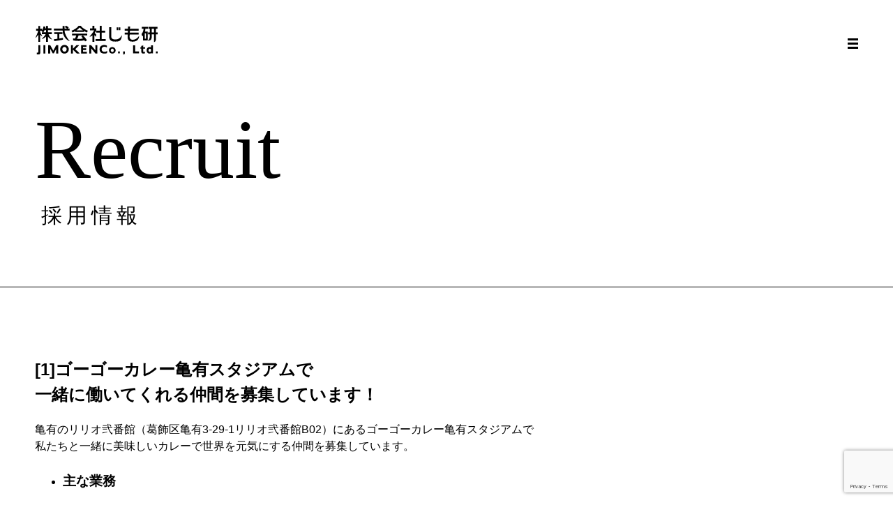

--- FILE ---
content_type: text/html; charset=UTF-8
request_url: https://www.jimoken.co.jp/recruit/
body_size: 8381
content:
<!doctype html>
<html lang="ja">
<head>
	<meta charset="UTF-8">

	<!-- 🎍ソースコードからあけましておめでとうございます、じも研です。🎍 -->

	<meta name="viewport" content="width=device-width, initial-scale=1">
	<meta name="format-detection" content="telephone=no">

	<title>採用情報 &#8211; 株式会社 じも研</title>
<meta name='robots' content='max-image-preview:large' />
<script>console.log("%c\ud83c\udf8dConsole\u304b\u3089\u3042\u3051\u307e\u3057\u3066\u304a\u3081\u3067\u3068\u3046\u3054\u3056\u3044\u307e\u3059\u3001\u3058\u3082\u7814\u3067\u3059\u3002\ud83c\udf8d\n%c\u30a6\u30ef\u30b5\u306e\u845b\u98fe\u3067\u60c5\u5831\u767a\u4fe1\u4e2d: %chttps:\/\/katsushika.uwasa-no.com\/?welcome-console", 'color:blue; font-size: 24px;', 'color:red; font-size: 14px;', 'color:skyblue; font-size:14px; text-decoration:underline;');</script><link rel="alternate" type="application/rss+xml" title="株式会社 じも研 &raquo; フィード" href="https://www.jimoken.co.jp/feed/" />
<link rel="alternate" type="application/rss+xml" title="株式会社 じも研 &raquo; コメントフィード" href="https://www.jimoken.co.jp/comments/feed/" />
<script type="text/javascript">
window._wpemojiSettings = {"baseUrl":"https:\/\/s.w.org\/images\/core\/emoji\/14.0.0\/72x72\/","ext":".png","svgUrl":"https:\/\/s.w.org\/images\/core\/emoji\/14.0.0\/svg\/","svgExt":".svg","source":{"concatemoji":"https:\/\/www.jimoken.co.jp\/wp-includes\/js\/wp-emoji-release.min.js?ver=6.1.9"}};
/*! This file is auto-generated */
!function(e,a,t){var n,r,o,i=a.createElement("canvas"),p=i.getContext&&i.getContext("2d");function s(e,t){var a=String.fromCharCode,e=(p.clearRect(0,0,i.width,i.height),p.fillText(a.apply(this,e),0,0),i.toDataURL());return p.clearRect(0,0,i.width,i.height),p.fillText(a.apply(this,t),0,0),e===i.toDataURL()}function c(e){var t=a.createElement("script");t.src=e,t.defer=t.type="text/javascript",a.getElementsByTagName("head")[0].appendChild(t)}for(o=Array("flag","emoji"),t.supports={everything:!0,everythingExceptFlag:!0},r=0;r<o.length;r++)t.supports[o[r]]=function(e){if(p&&p.fillText)switch(p.textBaseline="top",p.font="600 32px Arial",e){case"flag":return s([127987,65039,8205,9895,65039],[127987,65039,8203,9895,65039])?!1:!s([55356,56826,55356,56819],[55356,56826,8203,55356,56819])&&!s([55356,57332,56128,56423,56128,56418,56128,56421,56128,56430,56128,56423,56128,56447],[55356,57332,8203,56128,56423,8203,56128,56418,8203,56128,56421,8203,56128,56430,8203,56128,56423,8203,56128,56447]);case"emoji":return!s([129777,127995,8205,129778,127999],[129777,127995,8203,129778,127999])}return!1}(o[r]),t.supports.everything=t.supports.everything&&t.supports[o[r]],"flag"!==o[r]&&(t.supports.everythingExceptFlag=t.supports.everythingExceptFlag&&t.supports[o[r]]);t.supports.everythingExceptFlag=t.supports.everythingExceptFlag&&!t.supports.flag,t.DOMReady=!1,t.readyCallback=function(){t.DOMReady=!0},t.supports.everything||(n=function(){t.readyCallback()},a.addEventListener?(a.addEventListener("DOMContentLoaded",n,!1),e.addEventListener("load",n,!1)):(e.attachEvent("onload",n),a.attachEvent("onreadystatechange",function(){"complete"===a.readyState&&t.readyCallback()})),(e=t.source||{}).concatemoji?c(e.concatemoji):e.wpemoji&&e.twemoji&&(c(e.twemoji),c(e.wpemoji)))}(window,document,window._wpemojiSettings);
</script>
<style type="text/css">
img.wp-smiley,
img.emoji {
	display: inline !important;
	border: none !important;
	box-shadow: none !important;
	height: 1em !important;
	width: 1em !important;
	margin: 0 0.07em !important;
	vertical-align: -0.1em !important;
	background: none !important;
	padding: 0 !important;
}
</style>
	<link rel='stylesheet' id='wp-block-library-css' href='https://www.jimoken.co.jp/wp-includes/css/dist/block-library/style.min.css?ver=6.1.9' type='text/css' media='all' />
<link rel='stylesheet' id='classic-theme-styles-css' href='https://www.jimoken.co.jp/wp-includes/css/classic-themes.min.css?ver=1' type='text/css' media='all' />
<style id='global-styles-inline-css' type='text/css'>
body{--wp--preset--color--black: #000000;--wp--preset--color--cyan-bluish-gray: #abb8c3;--wp--preset--color--white: #ffffff;--wp--preset--color--pale-pink: #f78da7;--wp--preset--color--vivid-red: #cf2e2e;--wp--preset--color--luminous-vivid-orange: #ff6900;--wp--preset--color--luminous-vivid-amber: #fcb900;--wp--preset--color--light-green-cyan: #7bdcb5;--wp--preset--color--vivid-green-cyan: #00d084;--wp--preset--color--pale-cyan-blue: #8ed1fc;--wp--preset--color--vivid-cyan-blue: #0693e3;--wp--preset--color--vivid-purple: #9b51e0;--wp--preset--gradient--vivid-cyan-blue-to-vivid-purple: linear-gradient(135deg,rgba(6,147,227,1) 0%,rgb(155,81,224) 100%);--wp--preset--gradient--light-green-cyan-to-vivid-green-cyan: linear-gradient(135deg,rgb(122,220,180) 0%,rgb(0,208,130) 100%);--wp--preset--gradient--luminous-vivid-amber-to-luminous-vivid-orange: linear-gradient(135deg,rgba(252,185,0,1) 0%,rgba(255,105,0,1) 100%);--wp--preset--gradient--luminous-vivid-orange-to-vivid-red: linear-gradient(135deg,rgba(255,105,0,1) 0%,rgb(207,46,46) 100%);--wp--preset--gradient--very-light-gray-to-cyan-bluish-gray: linear-gradient(135deg,rgb(238,238,238) 0%,rgb(169,184,195) 100%);--wp--preset--gradient--cool-to-warm-spectrum: linear-gradient(135deg,rgb(74,234,220) 0%,rgb(151,120,209) 20%,rgb(207,42,186) 40%,rgb(238,44,130) 60%,rgb(251,105,98) 80%,rgb(254,248,76) 100%);--wp--preset--gradient--blush-light-purple: linear-gradient(135deg,rgb(255,206,236) 0%,rgb(152,150,240) 100%);--wp--preset--gradient--blush-bordeaux: linear-gradient(135deg,rgb(254,205,165) 0%,rgb(254,45,45) 50%,rgb(107,0,62) 100%);--wp--preset--gradient--luminous-dusk: linear-gradient(135deg,rgb(255,203,112) 0%,rgb(199,81,192) 50%,rgb(65,88,208) 100%);--wp--preset--gradient--pale-ocean: linear-gradient(135deg,rgb(255,245,203) 0%,rgb(182,227,212) 50%,rgb(51,167,181) 100%);--wp--preset--gradient--electric-grass: linear-gradient(135deg,rgb(202,248,128) 0%,rgb(113,206,126) 100%);--wp--preset--gradient--midnight: linear-gradient(135deg,rgb(2,3,129) 0%,rgb(40,116,252) 100%);--wp--preset--duotone--dark-grayscale: url('#wp-duotone-dark-grayscale');--wp--preset--duotone--grayscale: url('#wp-duotone-grayscale');--wp--preset--duotone--purple-yellow: url('#wp-duotone-purple-yellow');--wp--preset--duotone--blue-red: url('#wp-duotone-blue-red');--wp--preset--duotone--midnight: url('#wp-duotone-midnight');--wp--preset--duotone--magenta-yellow: url('#wp-duotone-magenta-yellow');--wp--preset--duotone--purple-green: url('#wp-duotone-purple-green');--wp--preset--duotone--blue-orange: url('#wp-duotone-blue-orange');--wp--preset--font-size--small: 13px;--wp--preset--font-size--medium: 20px;--wp--preset--font-size--large: 36px;--wp--preset--font-size--x-large: 42px;--wp--preset--spacing--20: 0.44rem;--wp--preset--spacing--30: 0.67rem;--wp--preset--spacing--40: 1rem;--wp--preset--spacing--50: 1.5rem;--wp--preset--spacing--60: 2.25rem;--wp--preset--spacing--70: 3.38rem;--wp--preset--spacing--80: 5.06rem;}:where(.is-layout-flex){gap: 0.5em;}body .is-layout-flow > .alignleft{float: left;margin-inline-start: 0;margin-inline-end: 2em;}body .is-layout-flow > .alignright{float: right;margin-inline-start: 2em;margin-inline-end: 0;}body .is-layout-flow > .aligncenter{margin-left: auto !important;margin-right: auto !important;}body .is-layout-constrained > .alignleft{float: left;margin-inline-start: 0;margin-inline-end: 2em;}body .is-layout-constrained > .alignright{float: right;margin-inline-start: 2em;margin-inline-end: 0;}body .is-layout-constrained > .aligncenter{margin-left: auto !important;margin-right: auto !important;}body .is-layout-constrained > :where(:not(.alignleft):not(.alignright):not(.alignfull)){max-width: var(--wp--style--global--content-size);margin-left: auto !important;margin-right: auto !important;}body .is-layout-constrained > .alignwide{max-width: var(--wp--style--global--wide-size);}body .is-layout-flex{display: flex;}body .is-layout-flex{flex-wrap: wrap;align-items: center;}body .is-layout-flex > *{margin: 0;}:where(.wp-block-columns.is-layout-flex){gap: 2em;}.has-black-color{color: var(--wp--preset--color--black) !important;}.has-cyan-bluish-gray-color{color: var(--wp--preset--color--cyan-bluish-gray) !important;}.has-white-color{color: var(--wp--preset--color--white) !important;}.has-pale-pink-color{color: var(--wp--preset--color--pale-pink) !important;}.has-vivid-red-color{color: var(--wp--preset--color--vivid-red) !important;}.has-luminous-vivid-orange-color{color: var(--wp--preset--color--luminous-vivid-orange) !important;}.has-luminous-vivid-amber-color{color: var(--wp--preset--color--luminous-vivid-amber) !important;}.has-light-green-cyan-color{color: var(--wp--preset--color--light-green-cyan) !important;}.has-vivid-green-cyan-color{color: var(--wp--preset--color--vivid-green-cyan) !important;}.has-pale-cyan-blue-color{color: var(--wp--preset--color--pale-cyan-blue) !important;}.has-vivid-cyan-blue-color{color: var(--wp--preset--color--vivid-cyan-blue) !important;}.has-vivid-purple-color{color: var(--wp--preset--color--vivid-purple) !important;}.has-black-background-color{background-color: var(--wp--preset--color--black) !important;}.has-cyan-bluish-gray-background-color{background-color: var(--wp--preset--color--cyan-bluish-gray) !important;}.has-white-background-color{background-color: var(--wp--preset--color--white) !important;}.has-pale-pink-background-color{background-color: var(--wp--preset--color--pale-pink) !important;}.has-vivid-red-background-color{background-color: var(--wp--preset--color--vivid-red) !important;}.has-luminous-vivid-orange-background-color{background-color: var(--wp--preset--color--luminous-vivid-orange) !important;}.has-luminous-vivid-amber-background-color{background-color: var(--wp--preset--color--luminous-vivid-amber) !important;}.has-light-green-cyan-background-color{background-color: var(--wp--preset--color--light-green-cyan) !important;}.has-vivid-green-cyan-background-color{background-color: var(--wp--preset--color--vivid-green-cyan) !important;}.has-pale-cyan-blue-background-color{background-color: var(--wp--preset--color--pale-cyan-blue) !important;}.has-vivid-cyan-blue-background-color{background-color: var(--wp--preset--color--vivid-cyan-blue) !important;}.has-vivid-purple-background-color{background-color: var(--wp--preset--color--vivid-purple) !important;}.has-black-border-color{border-color: var(--wp--preset--color--black) !important;}.has-cyan-bluish-gray-border-color{border-color: var(--wp--preset--color--cyan-bluish-gray) !important;}.has-white-border-color{border-color: var(--wp--preset--color--white) !important;}.has-pale-pink-border-color{border-color: var(--wp--preset--color--pale-pink) !important;}.has-vivid-red-border-color{border-color: var(--wp--preset--color--vivid-red) !important;}.has-luminous-vivid-orange-border-color{border-color: var(--wp--preset--color--luminous-vivid-orange) !important;}.has-luminous-vivid-amber-border-color{border-color: var(--wp--preset--color--luminous-vivid-amber) !important;}.has-light-green-cyan-border-color{border-color: var(--wp--preset--color--light-green-cyan) !important;}.has-vivid-green-cyan-border-color{border-color: var(--wp--preset--color--vivid-green-cyan) !important;}.has-pale-cyan-blue-border-color{border-color: var(--wp--preset--color--pale-cyan-blue) !important;}.has-vivid-cyan-blue-border-color{border-color: var(--wp--preset--color--vivid-cyan-blue) !important;}.has-vivid-purple-border-color{border-color: var(--wp--preset--color--vivid-purple) !important;}.has-vivid-cyan-blue-to-vivid-purple-gradient-background{background: var(--wp--preset--gradient--vivid-cyan-blue-to-vivid-purple) !important;}.has-light-green-cyan-to-vivid-green-cyan-gradient-background{background: var(--wp--preset--gradient--light-green-cyan-to-vivid-green-cyan) !important;}.has-luminous-vivid-amber-to-luminous-vivid-orange-gradient-background{background: var(--wp--preset--gradient--luminous-vivid-amber-to-luminous-vivid-orange) !important;}.has-luminous-vivid-orange-to-vivid-red-gradient-background{background: var(--wp--preset--gradient--luminous-vivid-orange-to-vivid-red) !important;}.has-very-light-gray-to-cyan-bluish-gray-gradient-background{background: var(--wp--preset--gradient--very-light-gray-to-cyan-bluish-gray) !important;}.has-cool-to-warm-spectrum-gradient-background{background: var(--wp--preset--gradient--cool-to-warm-spectrum) !important;}.has-blush-light-purple-gradient-background{background: var(--wp--preset--gradient--blush-light-purple) !important;}.has-blush-bordeaux-gradient-background{background: var(--wp--preset--gradient--blush-bordeaux) !important;}.has-luminous-dusk-gradient-background{background: var(--wp--preset--gradient--luminous-dusk) !important;}.has-pale-ocean-gradient-background{background: var(--wp--preset--gradient--pale-ocean) !important;}.has-electric-grass-gradient-background{background: var(--wp--preset--gradient--electric-grass) !important;}.has-midnight-gradient-background{background: var(--wp--preset--gradient--midnight) !important;}.has-small-font-size{font-size: var(--wp--preset--font-size--small) !important;}.has-medium-font-size{font-size: var(--wp--preset--font-size--medium) !important;}.has-large-font-size{font-size: var(--wp--preset--font-size--large) !important;}.has-x-large-font-size{font-size: var(--wp--preset--font-size--x-large) !important;}
.wp-block-navigation a:where(:not(.wp-element-button)){color: inherit;}
:where(.wp-block-columns.is-layout-flex){gap: 2em;}
.wp-block-pullquote{font-size: 1.5em;line-height: 1.6;}
</style>
<link rel='stylesheet' id='contact-form-7-css' href='https://www.jimoken.co.jp/wp-content/plugins/contact-form-7/includes/css/styles.css?ver=5.7.7' type='text/css' media='all' />
<link rel='stylesheet' id='base-style-css' href='https://www.jimoken.co.jp/wp-content/themes/jimoken/style.css?ver=20180725' type='text/css' media='all' />
<link rel='stylesheet' id='jimoken-style-css' href='https://www.jimoken.co.jp/wp-content/themes/jimoken/assets/css/jimoken.css?ver=20191028' type='text/css' media='all' />
<script type='text/javascript' src='https://www.jimoken.co.jp/wp-includes/js/jquery/jquery.min.js?ver=3.6.1' id='jquery-core-js'></script>
<script type='text/javascript' src='https://www.jimoken.co.jp/wp-includes/js/jquery/jquery-migrate.min.js?ver=3.3.2' id='jquery-migrate-js'></script>
<link rel="https://api.w.org/" href="https://www.jimoken.co.jp/wp-json/" /><link rel="alternate" type="application/json" href="https://www.jimoken.co.jp/wp-json/wp/v2/pages/1199" /><link rel="EditURI" type="application/rsd+xml" title="RSD" href="https://www.jimoken.co.jp/xmlrpc.php?rsd" />
<link rel="wlwmanifest" type="application/wlwmanifest+xml" href="https://www.jimoken.co.jp/wp-includes/wlwmanifest.xml" />
<meta name="generator" content="WordPress 6.1.9" />
<link rel="canonical" href="https://www.jimoken.co.jp/recruit/" />
<link rel='shortlink' href='https://www.jimoken.co.jp/?p=1199' />
<link rel="alternate" type="application/json+oembed" href="https://www.jimoken.co.jp/wp-json/oembed/1.0/embed?url=https%3A%2F%2Fwww.jimoken.co.jp%2Frecruit%2F" />
<link rel="alternate" type="text/xml+oembed" href="https://www.jimoken.co.jp/wp-json/oembed/1.0/embed?url=https%3A%2F%2Fwww.jimoken.co.jp%2Frecruit%2F&#038;format=xml" />
<link rel="icon" href="https://www.jimoken.co.jp/wp-content/uploads/2017/10/favicon.png" sizes="32x32" />
<link rel="icon" href="https://www.jimoken.co.jp/wp-content/uploads/2017/10/favicon.png" sizes="192x192" />
<link rel="apple-touch-icon" href="https://www.jimoken.co.jp/wp-content/uploads/2017/10/favicon.png" />
<meta name="msapplication-TileImage" content="https://www.jimoken.co.jp/wp-content/uploads/2017/10/favicon.png" />
	<!-- Global site tag (gtag.js) - Google Analytics -->
	<script async src="https://www.googletagmanager.com/gtag/js?id=UA-51513482-9"></script>
	<script>
		window.dataLayer = window.dataLayer || [];
		function gtag(){dataLayer.push(arguments);}
		gtag('js', new Date());
		gtag('config', 'UA-51513482-9');
	</script>
	<!-- Google tag (gtag.js) -->
	<script async src="https://www.googletagmanager.com/gtag/js?id=G-JB1EETVS85"></script>
	<script>
	  window.dataLayer = window.dataLayer || [];
	  function gtag(){dataLayer.push(arguments);}
	  gtag('js', new Date());

	  gtag('config', 'G-JB1EETVS85');
	</script>
</head>

<body class="page-template-default page page-id-1199 no-sidebar">
<div id="page" class="site">
	<a class="skip-link screen-reader-text" href="#content">Skip to content</a>

	<header id="masthead" class="site-header">
		<div class="header-bar-wrapper">
			<div class="header-bar">
				<div class="site-branding">
					<a href="https://www.jimoken.co.jp" class="site-logo">					<img src="https://www.jimoken.co.jp/wp-content/themes/jimoken/assets/images/logo.png" alt="株式会社じも研/Jimoken Co.,Ltd.">
					</a>
				</div><!-- .site-branding -->

				<div class="central-title"></div>

				<button class="menu-button hamburger-menu">
					<div class="hamburger-icon">
						<span class="hamburger-icon-line"></span>
						<span class="hamburger-icon-line"></span>
						<span class="hamburger-icon-line"></span>
					</div>
				</button>
			</div>
		</div>

		<nav id="site-navigation" class="main-navigation">
			<button class="menu-button close-menu">
				<div class="close-icon">
					<svg x="0px" y="0px" width="14px" height="14px" viewBox="0 0 10 10">
					<polygon fill="#ffffff" points="10,1.01 8.99,0 5,3.99 1.01,0 0,1.01 3.99,5 0,8.99 1.01,10 5,6.01 8.99,10 10,8.99 6.01,5 "></polygon>
					</svg>
				</div>
			</button>
						<ul class="global-menu">
				<li><a href="https://www.jimoken.co.jp/works/" title="製作事例">Works</a></li>
				<li><a href="https://www.jimoken.co.jp/company/" title="企業概要">Company</a></li>
				<li><a href="https://www.jimoken.co.jp/contact/" title="お問い合わせ">Contact</a></li>
				<li class="extra"><a href="https://www.jimoken.co.jp/recruit/" style="border-top: 1px solid #999;" title="採用情報">Recruit</a></li>
			</ul>
		</nav><!-- #site-navigation -->
	</header><!-- #masthead -->



	

	<div id="content" class="site-content">

	<div id="primary" class="content-area">
		<main id="main" class="site-main">

		
<article id="post-1199" class="post-1199 page type-page status-publish hentry">
	<header class="entry-header">
		<div class="page-title-wrapper">
			<div class="wrap">
				<h1 class="page-title"><span class="title-en serif">Recruit</span> 採用情報</h1>							</div>
		</div>
	</header><!-- .entry-header -->



	<div class="entry-content wrap">
		<h2>[1]ゴーゴーカレー亀有スタジアムで<br />一緒に働いてくれる仲間を募集しています！</h2>
<p>亀有のリリオ弐番館（葛飾区亀有3-29-1リリオ弐番館B02）にあるゴーゴーカレー亀有スタジアムで<br />私たちと一緒に美味しいカレーで世界を元気にする仲間を募集しています。</p>
<ul>
<li>
<h3>主な業務</h3>
<ol>
<li>飲食店ホール業務</li>
<li>簡単な調理</li>
<li>店舗清掃</li>
</ol>
<p> </p>
</li>
<li>
<h3>条件等</h3>
<ol>
<li>時給1,200円</li>
<li>交通費支給</li>
<li>カレーの賄い付<br /><br /></li>
</ol>
</li>
<li>
<h3>応募方法</h3>
<div>弊社への応募方法等のお問い合わせには、当社の人事採用担当てメール（<a href="mailto:info@jimoken.co.jp">info@jimoken.co.jp</a>）にてご連絡ください。また、メールの件名には、<span style="color: #000000;"><strong>「<span style="color: #ff0000;">亀有スタへの応募</span>」</strong></span>と記載してください。
<p> </p>
<div>弊社担当より、折り返し応募方法についてご連絡いたします。皆様からのご応募をお待ちしております！</div>
</div>
</li>
</ul>


<div style="height:100px" aria-hidden="true" class="wp-block-spacer"></div>


<h2>[2]外部ブレーンを募集しています！</h2>
<p>江東区・葛飾区・台東区を中心とした地域プロモーション業務に付随する、雑誌やWebサイトの企画・制作、デザインなど、<br />私たちと一緒に作り上げていってくださる外部ブレーンを募集しています。</p>
<ul>
<li>
<h3>職種</h3>
<ol>
<li>フォトライター　<span style="color: #ff0000;"> <strong style="font-size: 140%;">[急募]</strong> 主な活動エリア／江東区・中央区</span></li>
<li>エディター</li>
<li>グラフィックデザイナー</li>
<li>Webデザイナー</li>
<li>イベントスタッフ</li>
<li>etc.</li>
</ol>
<p>※上記以外の職種の方もお気軽にお問い合わせください。</p>
</li>
<li>
<h3>応募方法</h3>
<div>弊社への応募方法等のお問い合わせには、当社の人事採用担当てメール（<a href="mailto:info@jimoken.co.jp">info@jimoken.co.jp</a>）にてご連絡ください。また、メールの件名には、<span style="color: #000000;"><strong>「<span style="color: #ff0000;">外部ブレーン応募</span>」</strong></span>と記載してください。
<p> </p>
<div>弊社担当より、折り返し応募方法についてご連絡いたします。皆様からのご応募をお待ちしております！</div>
</div>
</li>
</ul>


<div style="height:100px" aria-hidden="true" class="wp-block-spacer"></div>
	</div><!-- .entry-content -->

	</article><!-- #post-1199 -->

		</main><!-- #main -->
	</div><!-- #primary -->

		<ul class="tool-menu">
			<li>
				<a href="tel:0358563674" title="じも研に電話">
					<span class="icon icon-tel">
						<svg width="26px" height="26px" viewBox="0 0 1900 2400" preserveAspectRatio="xMidYMid meet" fill="#ffffff">
							<path d="M475 2385 c-38 -7 -107 -23 -153 -35 -74 -21 -82 -25 -76 -44 16 -53 88 -194 128 -249 49 -70 169 -187 240 -236 l48 -33 39 17 c109 50 248 -59 434 -340 160 -239 258 -449 272 -574 7 -70 -14 -122 -59 -149 l-30 -17 5 -90 c11 -180 72 -326 191 -452 l73 -77 28 18 c46 30 177 166 233 241 61 82 61 88 27 238 -76 338 -237 698 -467 1042 -179 269 -358 476 -566 655 l-116 100 -91 -1 c-49 0 -121 -7 -160 -14z"/>
							<path d="M123 2259 c-28 -16 -67 -48 -87 -69 -32 -36 -36 -46 -36 -94 0 -76 59 -191 146 -285 90 -97 145 -125 244 -126 65 0 85 5 148 34 39 19 72 37 72 40 0 3 -17 16 -38 28 -139 80 -295 274 -354 440 -13 35 -27 63 -33 63 -5 0 -33 -14 -62 -31z"/>
							<path d="M1195 658 c-123 -73 -171 -151 -163 -265 8 -115 121 -322 202 -372 62 -38 186 -19 282 44 l25 16 -78 82 c-119 124 -183 263 -202 435 -5 46 -11 85 -12 86 -2 2 -26 -10 -54 -26z"/>
						</svg>
					</span>
				</a>
			</li>

			<li>
				<a href="https://www.jimoken.co.jp/contact/" title="じも研に問い合わせ">
					<span class="icon icon-mail">
						<svg width="26px" height="26px" viewBox="0 0 2600 1900" preserveAspectRatio="xMidYMid meet" fill="#ffffff">
							<path d="M0 950 l0 -950 1300 0 1300 0 0 950 0 950 -1300 0 -1300 0 0 -950z m2150 657 c-58 -56 -203 -196 -323 -311 l-217 -209 -94 91 c-111 107 -142 125 -216 125 -74 0 -105 -18 -216 -125 l-93 -90 -321 307 c-176 169 -320 309 -320 311 0 2 429 4 953 4 l952 0 -105 -103z m-1310 -656 c0 -8 -636 -621 -644 -621 -3 0 -6 282 -6 626 l0 625 325 -312 c179 -171 325 -315 325 -318z m1568 -308 l-3 -318 -323 310 c-177 170 -321 313 -319 318 1 5 146 147 322 316 l320 307 3 -307 c1 -169 1 -451 0 -626z m-514 -103 l359 -345 -476 -3 c-262 -1 -691 -1 -953 0 l-477 3 478 459 477 458 116 -114 c65 -63 279 -269 476 -458z"/>
						</svg>
					</span>
				</a>
			</li>

			<li>
				<a href="#" class="page-top-button" title="ページトップへ">
					<span class="icon icon-pagetop">
						<svg width="26px" height="26px" viewBox="0 0 2400 1700" preserveAspectRatio="xMidYMid meet" fill="#ffffff">
							<path d="M0 1695 c0 -6 1193 -1145 1200 -1145 3 0 276 258 605 572 l600 573 -138 3 -137 3 -461 -441 c-253 -242 -464 -440 -469 -440 -5 0 -216 198 -469 440 l-460 440 -136 0 c-74 0 -135 -2 -135 -5z"/>
							<path d="M50 90 l0 -90 1150 0 1150 0 0 90 0 90 -1150 0 -1150 0 0 -90z"/>
						</svg>
					</span>
				</a>
			</li>
		</ul>
	</div><!-- #content -->

	<footer id="colophon" class="site-footer">
		<div class="footer-container wrap">

			<div class="footer-banner">
				<ul>
					<li><a href="https://katsushika.uwasa-no.com" target="_blank"><img src="https://www.jimoken.co.jp/wp-content/themes/jimoken/assets/images/ban_uwakatsu.png" alt="ウワサの葛飾"></a></li>
					<li><a href="https://kameari-za.space" target="_blank"><img src="https://www.jimoken.co.jp/wp-content/themes/jimoken/assets/images/ban_kameariza.png" alt="カメアリ座"></a></li>
				</ul>
			</div>

			<div class="footer-info">
				<div class="footer-logo"><img src="https://www.jimoken.co.jp/wp-content/themes/jimoken/assets/images/footer_logo.png" alt="株式会社じも研 Jimoken Co., Ltd."></div>
				<div class="corp-info">
					〒125-0061<br>
					東京都葛飾区亀有5-33-4 浅野ビル2F<br>
					TEL 03-5856-3674<br>
					FAX 03-5856-3679<br>
					<a href="https://www.jimoken.co.jp/wp-content/themes/jimoken/assets/pdf/privacypolicy.pdf?v=1.1" target="_blank">個人情報保護方針、個人情報に関する公表事項について</a>
				</div>
				<p class="copyright">&copy; 2018 JIMOKEN Co., Ltd.</p>
			</div><!-- .footer-info -->
		</div>
	</footer><!-- #colophon -->
</div><!-- #page -->

<script type='text/javascript' src='https://www.jimoken.co.jp/wp-content/plugins/contact-form-7/includes/swv/js/index.js?ver=5.7.7' id='swv-js'></script>
<script type='text/javascript' id='contact-form-7-js-extra'>
/* <![CDATA[ */
var wpcf7 = {"api":{"root":"https:\/\/www.jimoken.co.jp\/wp-json\/","namespace":"contact-form-7\/v1"}};
/* ]]> */
</script>
<script type='text/javascript' src='https://www.jimoken.co.jp/wp-content/plugins/contact-form-7/includes/js/index.js?ver=5.7.7' id='contact-form-7-js'></script>
<script type='text/javascript' src='https://www.jimoken.co.jp/wp-content/themes/jimoken/assets/js/script.js?ver=20181122' id='jimoken-script-js'></script>
<script type='text/javascript' src='https://www.jimoken.co.jp/wp-content/themes/jimoken/assets/js/skip-link-focus-fix.js?ver=20151215' id='jimoken-skip-link-focus-fix-js'></script>
<script type='text/javascript' src='https://www.google.com/recaptcha/api.js?render=6LfDy5cUAAAAAAP9EHHvBQOvAzaMO4JFbArUGP_w&#038;ver=3.0' id='google-recaptcha-js'></script>
<script type='text/javascript' src='https://www.jimoken.co.jp/wp-includes/js/dist/vendor/regenerator-runtime.min.js?ver=0.13.9' id='regenerator-runtime-js'></script>
<script type='text/javascript' src='https://www.jimoken.co.jp/wp-includes/js/dist/vendor/wp-polyfill.min.js?ver=3.15.0' id='wp-polyfill-js'></script>
<script type='text/javascript' id='wpcf7-recaptcha-js-extra'>
/* <![CDATA[ */
var wpcf7_recaptcha = {"sitekey":"6LfDy5cUAAAAAAP9EHHvBQOvAzaMO4JFbArUGP_w","actions":{"homepage":"homepage","contactform":"contactform"}};
/* ]]> */
</script>
<script type='text/javascript' src='https://www.jimoken.co.jp/wp-content/plugins/contact-form-7/modules/recaptcha/index.js?ver=5.7.7' id='wpcf7-recaptcha-js'></script>

</body>
</html>


--- FILE ---
content_type: text/html; charset=utf-8
request_url: https://www.google.com/recaptcha/api2/anchor?ar=1&k=6LfDy5cUAAAAAAP9EHHvBQOvAzaMO4JFbArUGP_w&co=aHR0cHM6Ly93d3cuamltb2tlbi5jby5qcDo0NDM.&hl=en&v=PoyoqOPhxBO7pBk68S4YbpHZ&size=invisible&anchor-ms=20000&execute-ms=30000&cb=uqnbn1vx4cu5
body_size: 48661
content:
<!DOCTYPE HTML><html dir="ltr" lang="en"><head><meta http-equiv="Content-Type" content="text/html; charset=UTF-8">
<meta http-equiv="X-UA-Compatible" content="IE=edge">
<title>reCAPTCHA</title>
<style type="text/css">
/* cyrillic-ext */
@font-face {
  font-family: 'Roboto';
  font-style: normal;
  font-weight: 400;
  font-stretch: 100%;
  src: url(//fonts.gstatic.com/s/roboto/v48/KFO7CnqEu92Fr1ME7kSn66aGLdTylUAMa3GUBHMdazTgWw.woff2) format('woff2');
  unicode-range: U+0460-052F, U+1C80-1C8A, U+20B4, U+2DE0-2DFF, U+A640-A69F, U+FE2E-FE2F;
}
/* cyrillic */
@font-face {
  font-family: 'Roboto';
  font-style: normal;
  font-weight: 400;
  font-stretch: 100%;
  src: url(//fonts.gstatic.com/s/roboto/v48/KFO7CnqEu92Fr1ME7kSn66aGLdTylUAMa3iUBHMdazTgWw.woff2) format('woff2');
  unicode-range: U+0301, U+0400-045F, U+0490-0491, U+04B0-04B1, U+2116;
}
/* greek-ext */
@font-face {
  font-family: 'Roboto';
  font-style: normal;
  font-weight: 400;
  font-stretch: 100%;
  src: url(//fonts.gstatic.com/s/roboto/v48/KFO7CnqEu92Fr1ME7kSn66aGLdTylUAMa3CUBHMdazTgWw.woff2) format('woff2');
  unicode-range: U+1F00-1FFF;
}
/* greek */
@font-face {
  font-family: 'Roboto';
  font-style: normal;
  font-weight: 400;
  font-stretch: 100%;
  src: url(//fonts.gstatic.com/s/roboto/v48/KFO7CnqEu92Fr1ME7kSn66aGLdTylUAMa3-UBHMdazTgWw.woff2) format('woff2');
  unicode-range: U+0370-0377, U+037A-037F, U+0384-038A, U+038C, U+038E-03A1, U+03A3-03FF;
}
/* math */
@font-face {
  font-family: 'Roboto';
  font-style: normal;
  font-weight: 400;
  font-stretch: 100%;
  src: url(//fonts.gstatic.com/s/roboto/v48/KFO7CnqEu92Fr1ME7kSn66aGLdTylUAMawCUBHMdazTgWw.woff2) format('woff2');
  unicode-range: U+0302-0303, U+0305, U+0307-0308, U+0310, U+0312, U+0315, U+031A, U+0326-0327, U+032C, U+032F-0330, U+0332-0333, U+0338, U+033A, U+0346, U+034D, U+0391-03A1, U+03A3-03A9, U+03B1-03C9, U+03D1, U+03D5-03D6, U+03F0-03F1, U+03F4-03F5, U+2016-2017, U+2034-2038, U+203C, U+2040, U+2043, U+2047, U+2050, U+2057, U+205F, U+2070-2071, U+2074-208E, U+2090-209C, U+20D0-20DC, U+20E1, U+20E5-20EF, U+2100-2112, U+2114-2115, U+2117-2121, U+2123-214F, U+2190, U+2192, U+2194-21AE, U+21B0-21E5, U+21F1-21F2, U+21F4-2211, U+2213-2214, U+2216-22FF, U+2308-230B, U+2310, U+2319, U+231C-2321, U+2336-237A, U+237C, U+2395, U+239B-23B7, U+23D0, U+23DC-23E1, U+2474-2475, U+25AF, U+25B3, U+25B7, U+25BD, U+25C1, U+25CA, U+25CC, U+25FB, U+266D-266F, U+27C0-27FF, U+2900-2AFF, U+2B0E-2B11, U+2B30-2B4C, U+2BFE, U+3030, U+FF5B, U+FF5D, U+1D400-1D7FF, U+1EE00-1EEFF;
}
/* symbols */
@font-face {
  font-family: 'Roboto';
  font-style: normal;
  font-weight: 400;
  font-stretch: 100%;
  src: url(//fonts.gstatic.com/s/roboto/v48/KFO7CnqEu92Fr1ME7kSn66aGLdTylUAMaxKUBHMdazTgWw.woff2) format('woff2');
  unicode-range: U+0001-000C, U+000E-001F, U+007F-009F, U+20DD-20E0, U+20E2-20E4, U+2150-218F, U+2190, U+2192, U+2194-2199, U+21AF, U+21E6-21F0, U+21F3, U+2218-2219, U+2299, U+22C4-22C6, U+2300-243F, U+2440-244A, U+2460-24FF, U+25A0-27BF, U+2800-28FF, U+2921-2922, U+2981, U+29BF, U+29EB, U+2B00-2BFF, U+4DC0-4DFF, U+FFF9-FFFB, U+10140-1018E, U+10190-1019C, U+101A0, U+101D0-101FD, U+102E0-102FB, U+10E60-10E7E, U+1D2C0-1D2D3, U+1D2E0-1D37F, U+1F000-1F0FF, U+1F100-1F1AD, U+1F1E6-1F1FF, U+1F30D-1F30F, U+1F315, U+1F31C, U+1F31E, U+1F320-1F32C, U+1F336, U+1F378, U+1F37D, U+1F382, U+1F393-1F39F, U+1F3A7-1F3A8, U+1F3AC-1F3AF, U+1F3C2, U+1F3C4-1F3C6, U+1F3CA-1F3CE, U+1F3D4-1F3E0, U+1F3ED, U+1F3F1-1F3F3, U+1F3F5-1F3F7, U+1F408, U+1F415, U+1F41F, U+1F426, U+1F43F, U+1F441-1F442, U+1F444, U+1F446-1F449, U+1F44C-1F44E, U+1F453, U+1F46A, U+1F47D, U+1F4A3, U+1F4B0, U+1F4B3, U+1F4B9, U+1F4BB, U+1F4BF, U+1F4C8-1F4CB, U+1F4D6, U+1F4DA, U+1F4DF, U+1F4E3-1F4E6, U+1F4EA-1F4ED, U+1F4F7, U+1F4F9-1F4FB, U+1F4FD-1F4FE, U+1F503, U+1F507-1F50B, U+1F50D, U+1F512-1F513, U+1F53E-1F54A, U+1F54F-1F5FA, U+1F610, U+1F650-1F67F, U+1F687, U+1F68D, U+1F691, U+1F694, U+1F698, U+1F6AD, U+1F6B2, U+1F6B9-1F6BA, U+1F6BC, U+1F6C6-1F6CF, U+1F6D3-1F6D7, U+1F6E0-1F6EA, U+1F6F0-1F6F3, U+1F6F7-1F6FC, U+1F700-1F7FF, U+1F800-1F80B, U+1F810-1F847, U+1F850-1F859, U+1F860-1F887, U+1F890-1F8AD, U+1F8B0-1F8BB, U+1F8C0-1F8C1, U+1F900-1F90B, U+1F93B, U+1F946, U+1F984, U+1F996, U+1F9E9, U+1FA00-1FA6F, U+1FA70-1FA7C, U+1FA80-1FA89, U+1FA8F-1FAC6, U+1FACE-1FADC, U+1FADF-1FAE9, U+1FAF0-1FAF8, U+1FB00-1FBFF;
}
/* vietnamese */
@font-face {
  font-family: 'Roboto';
  font-style: normal;
  font-weight: 400;
  font-stretch: 100%;
  src: url(//fonts.gstatic.com/s/roboto/v48/KFO7CnqEu92Fr1ME7kSn66aGLdTylUAMa3OUBHMdazTgWw.woff2) format('woff2');
  unicode-range: U+0102-0103, U+0110-0111, U+0128-0129, U+0168-0169, U+01A0-01A1, U+01AF-01B0, U+0300-0301, U+0303-0304, U+0308-0309, U+0323, U+0329, U+1EA0-1EF9, U+20AB;
}
/* latin-ext */
@font-face {
  font-family: 'Roboto';
  font-style: normal;
  font-weight: 400;
  font-stretch: 100%;
  src: url(//fonts.gstatic.com/s/roboto/v48/KFO7CnqEu92Fr1ME7kSn66aGLdTylUAMa3KUBHMdazTgWw.woff2) format('woff2');
  unicode-range: U+0100-02BA, U+02BD-02C5, U+02C7-02CC, U+02CE-02D7, U+02DD-02FF, U+0304, U+0308, U+0329, U+1D00-1DBF, U+1E00-1E9F, U+1EF2-1EFF, U+2020, U+20A0-20AB, U+20AD-20C0, U+2113, U+2C60-2C7F, U+A720-A7FF;
}
/* latin */
@font-face {
  font-family: 'Roboto';
  font-style: normal;
  font-weight: 400;
  font-stretch: 100%;
  src: url(//fonts.gstatic.com/s/roboto/v48/KFO7CnqEu92Fr1ME7kSn66aGLdTylUAMa3yUBHMdazQ.woff2) format('woff2');
  unicode-range: U+0000-00FF, U+0131, U+0152-0153, U+02BB-02BC, U+02C6, U+02DA, U+02DC, U+0304, U+0308, U+0329, U+2000-206F, U+20AC, U+2122, U+2191, U+2193, U+2212, U+2215, U+FEFF, U+FFFD;
}
/* cyrillic-ext */
@font-face {
  font-family: 'Roboto';
  font-style: normal;
  font-weight: 500;
  font-stretch: 100%;
  src: url(//fonts.gstatic.com/s/roboto/v48/KFO7CnqEu92Fr1ME7kSn66aGLdTylUAMa3GUBHMdazTgWw.woff2) format('woff2');
  unicode-range: U+0460-052F, U+1C80-1C8A, U+20B4, U+2DE0-2DFF, U+A640-A69F, U+FE2E-FE2F;
}
/* cyrillic */
@font-face {
  font-family: 'Roboto';
  font-style: normal;
  font-weight: 500;
  font-stretch: 100%;
  src: url(//fonts.gstatic.com/s/roboto/v48/KFO7CnqEu92Fr1ME7kSn66aGLdTylUAMa3iUBHMdazTgWw.woff2) format('woff2');
  unicode-range: U+0301, U+0400-045F, U+0490-0491, U+04B0-04B1, U+2116;
}
/* greek-ext */
@font-face {
  font-family: 'Roboto';
  font-style: normal;
  font-weight: 500;
  font-stretch: 100%;
  src: url(//fonts.gstatic.com/s/roboto/v48/KFO7CnqEu92Fr1ME7kSn66aGLdTylUAMa3CUBHMdazTgWw.woff2) format('woff2');
  unicode-range: U+1F00-1FFF;
}
/* greek */
@font-face {
  font-family: 'Roboto';
  font-style: normal;
  font-weight: 500;
  font-stretch: 100%;
  src: url(//fonts.gstatic.com/s/roboto/v48/KFO7CnqEu92Fr1ME7kSn66aGLdTylUAMa3-UBHMdazTgWw.woff2) format('woff2');
  unicode-range: U+0370-0377, U+037A-037F, U+0384-038A, U+038C, U+038E-03A1, U+03A3-03FF;
}
/* math */
@font-face {
  font-family: 'Roboto';
  font-style: normal;
  font-weight: 500;
  font-stretch: 100%;
  src: url(//fonts.gstatic.com/s/roboto/v48/KFO7CnqEu92Fr1ME7kSn66aGLdTylUAMawCUBHMdazTgWw.woff2) format('woff2');
  unicode-range: U+0302-0303, U+0305, U+0307-0308, U+0310, U+0312, U+0315, U+031A, U+0326-0327, U+032C, U+032F-0330, U+0332-0333, U+0338, U+033A, U+0346, U+034D, U+0391-03A1, U+03A3-03A9, U+03B1-03C9, U+03D1, U+03D5-03D6, U+03F0-03F1, U+03F4-03F5, U+2016-2017, U+2034-2038, U+203C, U+2040, U+2043, U+2047, U+2050, U+2057, U+205F, U+2070-2071, U+2074-208E, U+2090-209C, U+20D0-20DC, U+20E1, U+20E5-20EF, U+2100-2112, U+2114-2115, U+2117-2121, U+2123-214F, U+2190, U+2192, U+2194-21AE, U+21B0-21E5, U+21F1-21F2, U+21F4-2211, U+2213-2214, U+2216-22FF, U+2308-230B, U+2310, U+2319, U+231C-2321, U+2336-237A, U+237C, U+2395, U+239B-23B7, U+23D0, U+23DC-23E1, U+2474-2475, U+25AF, U+25B3, U+25B7, U+25BD, U+25C1, U+25CA, U+25CC, U+25FB, U+266D-266F, U+27C0-27FF, U+2900-2AFF, U+2B0E-2B11, U+2B30-2B4C, U+2BFE, U+3030, U+FF5B, U+FF5D, U+1D400-1D7FF, U+1EE00-1EEFF;
}
/* symbols */
@font-face {
  font-family: 'Roboto';
  font-style: normal;
  font-weight: 500;
  font-stretch: 100%;
  src: url(//fonts.gstatic.com/s/roboto/v48/KFO7CnqEu92Fr1ME7kSn66aGLdTylUAMaxKUBHMdazTgWw.woff2) format('woff2');
  unicode-range: U+0001-000C, U+000E-001F, U+007F-009F, U+20DD-20E0, U+20E2-20E4, U+2150-218F, U+2190, U+2192, U+2194-2199, U+21AF, U+21E6-21F0, U+21F3, U+2218-2219, U+2299, U+22C4-22C6, U+2300-243F, U+2440-244A, U+2460-24FF, U+25A0-27BF, U+2800-28FF, U+2921-2922, U+2981, U+29BF, U+29EB, U+2B00-2BFF, U+4DC0-4DFF, U+FFF9-FFFB, U+10140-1018E, U+10190-1019C, U+101A0, U+101D0-101FD, U+102E0-102FB, U+10E60-10E7E, U+1D2C0-1D2D3, U+1D2E0-1D37F, U+1F000-1F0FF, U+1F100-1F1AD, U+1F1E6-1F1FF, U+1F30D-1F30F, U+1F315, U+1F31C, U+1F31E, U+1F320-1F32C, U+1F336, U+1F378, U+1F37D, U+1F382, U+1F393-1F39F, U+1F3A7-1F3A8, U+1F3AC-1F3AF, U+1F3C2, U+1F3C4-1F3C6, U+1F3CA-1F3CE, U+1F3D4-1F3E0, U+1F3ED, U+1F3F1-1F3F3, U+1F3F5-1F3F7, U+1F408, U+1F415, U+1F41F, U+1F426, U+1F43F, U+1F441-1F442, U+1F444, U+1F446-1F449, U+1F44C-1F44E, U+1F453, U+1F46A, U+1F47D, U+1F4A3, U+1F4B0, U+1F4B3, U+1F4B9, U+1F4BB, U+1F4BF, U+1F4C8-1F4CB, U+1F4D6, U+1F4DA, U+1F4DF, U+1F4E3-1F4E6, U+1F4EA-1F4ED, U+1F4F7, U+1F4F9-1F4FB, U+1F4FD-1F4FE, U+1F503, U+1F507-1F50B, U+1F50D, U+1F512-1F513, U+1F53E-1F54A, U+1F54F-1F5FA, U+1F610, U+1F650-1F67F, U+1F687, U+1F68D, U+1F691, U+1F694, U+1F698, U+1F6AD, U+1F6B2, U+1F6B9-1F6BA, U+1F6BC, U+1F6C6-1F6CF, U+1F6D3-1F6D7, U+1F6E0-1F6EA, U+1F6F0-1F6F3, U+1F6F7-1F6FC, U+1F700-1F7FF, U+1F800-1F80B, U+1F810-1F847, U+1F850-1F859, U+1F860-1F887, U+1F890-1F8AD, U+1F8B0-1F8BB, U+1F8C0-1F8C1, U+1F900-1F90B, U+1F93B, U+1F946, U+1F984, U+1F996, U+1F9E9, U+1FA00-1FA6F, U+1FA70-1FA7C, U+1FA80-1FA89, U+1FA8F-1FAC6, U+1FACE-1FADC, U+1FADF-1FAE9, U+1FAF0-1FAF8, U+1FB00-1FBFF;
}
/* vietnamese */
@font-face {
  font-family: 'Roboto';
  font-style: normal;
  font-weight: 500;
  font-stretch: 100%;
  src: url(//fonts.gstatic.com/s/roboto/v48/KFO7CnqEu92Fr1ME7kSn66aGLdTylUAMa3OUBHMdazTgWw.woff2) format('woff2');
  unicode-range: U+0102-0103, U+0110-0111, U+0128-0129, U+0168-0169, U+01A0-01A1, U+01AF-01B0, U+0300-0301, U+0303-0304, U+0308-0309, U+0323, U+0329, U+1EA0-1EF9, U+20AB;
}
/* latin-ext */
@font-face {
  font-family: 'Roboto';
  font-style: normal;
  font-weight: 500;
  font-stretch: 100%;
  src: url(//fonts.gstatic.com/s/roboto/v48/KFO7CnqEu92Fr1ME7kSn66aGLdTylUAMa3KUBHMdazTgWw.woff2) format('woff2');
  unicode-range: U+0100-02BA, U+02BD-02C5, U+02C7-02CC, U+02CE-02D7, U+02DD-02FF, U+0304, U+0308, U+0329, U+1D00-1DBF, U+1E00-1E9F, U+1EF2-1EFF, U+2020, U+20A0-20AB, U+20AD-20C0, U+2113, U+2C60-2C7F, U+A720-A7FF;
}
/* latin */
@font-face {
  font-family: 'Roboto';
  font-style: normal;
  font-weight: 500;
  font-stretch: 100%;
  src: url(//fonts.gstatic.com/s/roboto/v48/KFO7CnqEu92Fr1ME7kSn66aGLdTylUAMa3yUBHMdazQ.woff2) format('woff2');
  unicode-range: U+0000-00FF, U+0131, U+0152-0153, U+02BB-02BC, U+02C6, U+02DA, U+02DC, U+0304, U+0308, U+0329, U+2000-206F, U+20AC, U+2122, U+2191, U+2193, U+2212, U+2215, U+FEFF, U+FFFD;
}
/* cyrillic-ext */
@font-face {
  font-family: 'Roboto';
  font-style: normal;
  font-weight: 900;
  font-stretch: 100%;
  src: url(//fonts.gstatic.com/s/roboto/v48/KFO7CnqEu92Fr1ME7kSn66aGLdTylUAMa3GUBHMdazTgWw.woff2) format('woff2');
  unicode-range: U+0460-052F, U+1C80-1C8A, U+20B4, U+2DE0-2DFF, U+A640-A69F, U+FE2E-FE2F;
}
/* cyrillic */
@font-face {
  font-family: 'Roboto';
  font-style: normal;
  font-weight: 900;
  font-stretch: 100%;
  src: url(//fonts.gstatic.com/s/roboto/v48/KFO7CnqEu92Fr1ME7kSn66aGLdTylUAMa3iUBHMdazTgWw.woff2) format('woff2');
  unicode-range: U+0301, U+0400-045F, U+0490-0491, U+04B0-04B1, U+2116;
}
/* greek-ext */
@font-face {
  font-family: 'Roboto';
  font-style: normal;
  font-weight: 900;
  font-stretch: 100%;
  src: url(//fonts.gstatic.com/s/roboto/v48/KFO7CnqEu92Fr1ME7kSn66aGLdTylUAMa3CUBHMdazTgWw.woff2) format('woff2');
  unicode-range: U+1F00-1FFF;
}
/* greek */
@font-face {
  font-family: 'Roboto';
  font-style: normal;
  font-weight: 900;
  font-stretch: 100%;
  src: url(//fonts.gstatic.com/s/roboto/v48/KFO7CnqEu92Fr1ME7kSn66aGLdTylUAMa3-UBHMdazTgWw.woff2) format('woff2');
  unicode-range: U+0370-0377, U+037A-037F, U+0384-038A, U+038C, U+038E-03A1, U+03A3-03FF;
}
/* math */
@font-face {
  font-family: 'Roboto';
  font-style: normal;
  font-weight: 900;
  font-stretch: 100%;
  src: url(//fonts.gstatic.com/s/roboto/v48/KFO7CnqEu92Fr1ME7kSn66aGLdTylUAMawCUBHMdazTgWw.woff2) format('woff2');
  unicode-range: U+0302-0303, U+0305, U+0307-0308, U+0310, U+0312, U+0315, U+031A, U+0326-0327, U+032C, U+032F-0330, U+0332-0333, U+0338, U+033A, U+0346, U+034D, U+0391-03A1, U+03A3-03A9, U+03B1-03C9, U+03D1, U+03D5-03D6, U+03F0-03F1, U+03F4-03F5, U+2016-2017, U+2034-2038, U+203C, U+2040, U+2043, U+2047, U+2050, U+2057, U+205F, U+2070-2071, U+2074-208E, U+2090-209C, U+20D0-20DC, U+20E1, U+20E5-20EF, U+2100-2112, U+2114-2115, U+2117-2121, U+2123-214F, U+2190, U+2192, U+2194-21AE, U+21B0-21E5, U+21F1-21F2, U+21F4-2211, U+2213-2214, U+2216-22FF, U+2308-230B, U+2310, U+2319, U+231C-2321, U+2336-237A, U+237C, U+2395, U+239B-23B7, U+23D0, U+23DC-23E1, U+2474-2475, U+25AF, U+25B3, U+25B7, U+25BD, U+25C1, U+25CA, U+25CC, U+25FB, U+266D-266F, U+27C0-27FF, U+2900-2AFF, U+2B0E-2B11, U+2B30-2B4C, U+2BFE, U+3030, U+FF5B, U+FF5D, U+1D400-1D7FF, U+1EE00-1EEFF;
}
/* symbols */
@font-face {
  font-family: 'Roboto';
  font-style: normal;
  font-weight: 900;
  font-stretch: 100%;
  src: url(//fonts.gstatic.com/s/roboto/v48/KFO7CnqEu92Fr1ME7kSn66aGLdTylUAMaxKUBHMdazTgWw.woff2) format('woff2');
  unicode-range: U+0001-000C, U+000E-001F, U+007F-009F, U+20DD-20E0, U+20E2-20E4, U+2150-218F, U+2190, U+2192, U+2194-2199, U+21AF, U+21E6-21F0, U+21F3, U+2218-2219, U+2299, U+22C4-22C6, U+2300-243F, U+2440-244A, U+2460-24FF, U+25A0-27BF, U+2800-28FF, U+2921-2922, U+2981, U+29BF, U+29EB, U+2B00-2BFF, U+4DC0-4DFF, U+FFF9-FFFB, U+10140-1018E, U+10190-1019C, U+101A0, U+101D0-101FD, U+102E0-102FB, U+10E60-10E7E, U+1D2C0-1D2D3, U+1D2E0-1D37F, U+1F000-1F0FF, U+1F100-1F1AD, U+1F1E6-1F1FF, U+1F30D-1F30F, U+1F315, U+1F31C, U+1F31E, U+1F320-1F32C, U+1F336, U+1F378, U+1F37D, U+1F382, U+1F393-1F39F, U+1F3A7-1F3A8, U+1F3AC-1F3AF, U+1F3C2, U+1F3C4-1F3C6, U+1F3CA-1F3CE, U+1F3D4-1F3E0, U+1F3ED, U+1F3F1-1F3F3, U+1F3F5-1F3F7, U+1F408, U+1F415, U+1F41F, U+1F426, U+1F43F, U+1F441-1F442, U+1F444, U+1F446-1F449, U+1F44C-1F44E, U+1F453, U+1F46A, U+1F47D, U+1F4A3, U+1F4B0, U+1F4B3, U+1F4B9, U+1F4BB, U+1F4BF, U+1F4C8-1F4CB, U+1F4D6, U+1F4DA, U+1F4DF, U+1F4E3-1F4E6, U+1F4EA-1F4ED, U+1F4F7, U+1F4F9-1F4FB, U+1F4FD-1F4FE, U+1F503, U+1F507-1F50B, U+1F50D, U+1F512-1F513, U+1F53E-1F54A, U+1F54F-1F5FA, U+1F610, U+1F650-1F67F, U+1F687, U+1F68D, U+1F691, U+1F694, U+1F698, U+1F6AD, U+1F6B2, U+1F6B9-1F6BA, U+1F6BC, U+1F6C6-1F6CF, U+1F6D3-1F6D7, U+1F6E0-1F6EA, U+1F6F0-1F6F3, U+1F6F7-1F6FC, U+1F700-1F7FF, U+1F800-1F80B, U+1F810-1F847, U+1F850-1F859, U+1F860-1F887, U+1F890-1F8AD, U+1F8B0-1F8BB, U+1F8C0-1F8C1, U+1F900-1F90B, U+1F93B, U+1F946, U+1F984, U+1F996, U+1F9E9, U+1FA00-1FA6F, U+1FA70-1FA7C, U+1FA80-1FA89, U+1FA8F-1FAC6, U+1FACE-1FADC, U+1FADF-1FAE9, U+1FAF0-1FAF8, U+1FB00-1FBFF;
}
/* vietnamese */
@font-face {
  font-family: 'Roboto';
  font-style: normal;
  font-weight: 900;
  font-stretch: 100%;
  src: url(//fonts.gstatic.com/s/roboto/v48/KFO7CnqEu92Fr1ME7kSn66aGLdTylUAMa3OUBHMdazTgWw.woff2) format('woff2');
  unicode-range: U+0102-0103, U+0110-0111, U+0128-0129, U+0168-0169, U+01A0-01A1, U+01AF-01B0, U+0300-0301, U+0303-0304, U+0308-0309, U+0323, U+0329, U+1EA0-1EF9, U+20AB;
}
/* latin-ext */
@font-face {
  font-family: 'Roboto';
  font-style: normal;
  font-weight: 900;
  font-stretch: 100%;
  src: url(//fonts.gstatic.com/s/roboto/v48/KFO7CnqEu92Fr1ME7kSn66aGLdTylUAMa3KUBHMdazTgWw.woff2) format('woff2');
  unicode-range: U+0100-02BA, U+02BD-02C5, U+02C7-02CC, U+02CE-02D7, U+02DD-02FF, U+0304, U+0308, U+0329, U+1D00-1DBF, U+1E00-1E9F, U+1EF2-1EFF, U+2020, U+20A0-20AB, U+20AD-20C0, U+2113, U+2C60-2C7F, U+A720-A7FF;
}
/* latin */
@font-face {
  font-family: 'Roboto';
  font-style: normal;
  font-weight: 900;
  font-stretch: 100%;
  src: url(//fonts.gstatic.com/s/roboto/v48/KFO7CnqEu92Fr1ME7kSn66aGLdTylUAMa3yUBHMdazQ.woff2) format('woff2');
  unicode-range: U+0000-00FF, U+0131, U+0152-0153, U+02BB-02BC, U+02C6, U+02DA, U+02DC, U+0304, U+0308, U+0329, U+2000-206F, U+20AC, U+2122, U+2191, U+2193, U+2212, U+2215, U+FEFF, U+FFFD;
}

</style>
<link rel="stylesheet" type="text/css" href="https://www.gstatic.com/recaptcha/releases/PoyoqOPhxBO7pBk68S4YbpHZ/styles__ltr.css">
<script nonce="FrdJOPHqHXta7UcSgRfq-Q" type="text/javascript">window['__recaptcha_api'] = 'https://www.google.com/recaptcha/api2/';</script>
<script type="text/javascript" src="https://www.gstatic.com/recaptcha/releases/PoyoqOPhxBO7pBk68S4YbpHZ/recaptcha__en.js" nonce="FrdJOPHqHXta7UcSgRfq-Q">
      
    </script></head>
<body><div id="rc-anchor-alert" class="rc-anchor-alert"></div>
<input type="hidden" id="recaptcha-token" value="[base64]">
<script type="text/javascript" nonce="FrdJOPHqHXta7UcSgRfq-Q">
      recaptcha.anchor.Main.init("[\x22ainput\x22,[\x22bgdata\x22,\x22\x22,\[base64]/[base64]/[base64]/KE4oMTI0LHYsdi5HKSxMWihsLHYpKTpOKDEyNCx2LGwpLFYpLHYpLFQpKSxGKDE3MSx2KX0scjc9ZnVuY3Rpb24obCl7cmV0dXJuIGx9LEM9ZnVuY3Rpb24obCxWLHYpe04odixsLFYpLFZbYWtdPTI3OTZ9LG49ZnVuY3Rpb24obCxWKXtWLlg9KChWLlg/[base64]/[base64]/[base64]/[base64]/[base64]/[base64]/[base64]/[base64]/[base64]/[base64]/[base64]\\u003d\x22,\[base64]\\u003d\\u003d\x22,\x22QylxwrFaw5NUAsKUesKAdTgYIAHDvsKIZhkPwqURw6VmEsORXlYIwonDoxx0w7vCtXRKwq/CpMK2QBNScmkCKzkbwpzDpMOawqhYwrzDr0jDn8KsMcKJNl3DtsKAZMKewqvChgPCocOrZ8KoQl3CjSDDpMONKjPClBvDrcKJW8KXKUshXUhXKFLCjsKTw5sXwrtiMC11w6fCj8KYw5jDs8K+w5bCpjEtHsOfIQnDuzJZw4/CusORUsONwpzDpxDDgcK0wpBmEcKDwrnDscOpWiYMZcKzw6HConckc1xkw7fDnMKOw4M2RS3Cv8K9w53DuMK4wojClC8Iw4hcw67Dkx3DssO4bFdxOmEQw59accKKw79qcH/DvcKMwonDsno7EcKfDMKfw7Ucw5x3CcKeLV7DiB0rYcOAw65Owo0Tekd4wpMxRU3CojrDmcKCw5V1EsK5ek3Dn8Oyw4PCggXCqcO+w7/CncOvS8OPI1fCpMKHw7jCnBcNd3vDsUjDliPDs8KJdkV5eMKXIsOZEWA4DDo6w6pLQB/Cm2RKB2NNB8OQQyvCt8OQwoHDjiAZEMOdbR7CvRTDoMKbPWZkwp51OXPCn2Q9w5bDuAjDg8K/cTvCpMO8w74iEMOBP8OibFzCniMAwrzDrgfCrcKFw7PDkMKoNX1/wpBtw5orJcKUN8OiwoXCqU9dw7PDpBtVw5DDkX7CuFcuwroZa8OcS8KuwqwHFAnDmDsZMMKVOUDCnMKdw6lpwo5Mw5IKwprDgsK3w53CgVXDoGFfDMOldmZCambDo25rwrDCmwbCnsOeARcWw6khK0pOw4HCgsOKIFTCnUEFScOhEsKzEsKgT8Oswo94wp/CrjkdBEPDgHTDu3nChGt2bcK8w5F5JcOPMEwwwo/DqcK0E0VFfsOZOMKNwoHCqD/ChCQvKnNwwqfChUXDmFbDnX5EFQVAw4/CkVHDocO4w5Axw5pAT2d6w7sGDW1OIMORw50aw6EBw6NrwpTDvMKbw6vDkAbDsATDhsKWZHlLXnLCu8Oowr/CukTDvTNcRwLDj8O7fcOiw7JseMKqw6vDoMKDBMKrcMO/woo2w4x9w5NcwqPCjFvCllo2ZMKRw5NGw4gJJFtFwpwswqHDosK+w6PDp0F6bMKlw63CqWF0wq7Do8O5acOBUnXCngXDjCvCj8KxTk/[base64]/DncOGJWfDncKUKcK9CThgG8KTw5BfdsKOwrZIw5jCpjHCrMKzTFPCuDLDv2TDj8KqwohXP8Kiwq/DncOxGcO7wo7DtsOgwqV6wr/Cp8OUBhwcw7HDvEE1XQnCocOrGcK9ExRVR8OXIcKKfmgGw5shNBTCqD/Dq3jClsKHN8O6K8KVw6V1RlRFw5lhPcOWLhM4WxrCkMOrw5RxDmdswpFewojDqgvDnsKvw7PDknQSE0Y/Xnk+w4trwolbw50MTsO5VMOkWcKdeFYgHS/Cq04bdsOpG1YXwpTCnz1ewprDvGDCjUbDssK+wpfDpcODEcOITcKxZHPDkXbCk8Obw4LDvsKQHSPCgMOcQMKhwrbDrjTCs8KCVcKDSnxFWjINIcK7wofCn3/ChcOeJ8OQw4zCsCrDicOtwpwXwogBw508EsK0BRHDg8KGw7vCqsOrw5A5w4QQETjDtkstcsO/w5vCr07DqcOuTMORd8Kkw5Zgwr3DtzvDsAtwQsKGbMOCFWchBsK+VcOmwoYVGsODVmbDtsKZwpDDmMKyZDrDuGE2EsOdFQjCiMOUw5IDw6s+fTMEXsKpJcKqw6HDv8OPw7bCisOhw5HCkSbDjsK/w7kAQDzCjkTCtMK4c8ORw5TDiH1kwrXDrzgpwpnDq03DiwQuR8OowocAw7YLw7jChMO0w5jCmXN/OwLDqMO8Qml3f8OUw7lrTGnCvsOPw6PDsRNUwrZvWR9AwocqwqDDvsKGwrYAwoTCmcOUwrFtwq4Rw69FJmTDpAxlYB5ZwpEMW254DcK0wr/DilB2anMqwqzDn8KKOgExQEcGwq7CgMKIw6vCqMOBwossw7LDg8Otw4tUdMKsw4HDp8KXwobCvVZhw6jCgcKGK8OPY8Kbw4bDmcKHasO1VAkFAj7Dthszw4I4wp7Ch3nCuDvCq8O2w6zDpGnDjcOMQA/[base64]/F2Fow5d7T8KWeX7DmlrDlFFSdEHDvcKywoVIVVvCpnnDrmnDocOHN8OPRMOewrpUPMOde8KHw7QJwrLDrCNawpMvNsO2wr3CgsO+a8O6X8OpTC3CiMK+bcOTw6NXw75DP0w/[base64]/[base64]/DhhvDjyPDhsObwprCmcOhP8KWw7UDM8OmbMKYIcOqKcKyw7gPwqA9w4TDk8KSwrx/[base64]/N1fDv0fDoklhwoZow7lWwo/[base64]/[base64]/[base64]/SsKgFyUZdUsRw57DnjnDvnFDfRHDkcOlZMOUw5oCw4BVH8KbwqXDty7DlhJ0w6wibsOHesKPw5rCkX5vwotZYybDscKqw7rDm3DDqsO1w6IKw6sSCAzCkW1wLn/DiynDoMKgJMOQKMKEw4LCqcOgw4QoM8Odwrl/YVHCucKnNhHCuhpAKUjDg8Odw43CtMOMwrlhwr7Cs8KGw7dYwrtSw60Hw4LCtyB4w5QSwpApw543Z8KVWMKka8K0w5o7RMKVwpU/C8O+w7gUwpJpwqcSw7TCusOsEMOlw6DCp0UIwoZSw7kESC5/w6XDg8KUwqDDuj/CpcOIJMKUw6kiM8KbwphoWW7CpsO/wpnCuDTCusKcdMKow43DuWDCucKzwro/[base64]/[base64]/[base64]/CusONwqzCjsOeUVs4LsOfwpIJwpQ1wpjDm8KJKhjDoy93XsODbQPCjcKCfBbDi8O7G8Kew4V5wrfDgx3DtGvCvBHCpHPCt3HDssK+HjcKw4Faw7ceXMKcL8ORMTtaZ07CiTLCkhHDgl3Cv3HDtsKCw4JawqnCu8OuTnzDiGnCsMKWEnfDiB/Du8Ouw64/JcOCGBQIwoDChSPDlk/DpcO1XcKiw7TCpBILWUjCmTHDnkHCjzEsVzDCnMK2w5sRw4/Dh8KMfhTCjw1eL2LDrcKSwoXDiHXDk8OeEyPDg8ONRlx8w4lQw7bDmMKXK2TCn8OwPw0FAsKGeyvCgyjDisKxTEHCsjZsUcKWwqDCgsKJd8OCw4fCvx1NwqR3woZqHQXDlsOHLsK2w7V2Y0M/GmhUHMKPWz4HDR/CuxtJHAh/wqDDrhzCpsKuwo/CgMKVw6teOg/[base64]/DrMKxw7/CmzPCoMOBMGHCp8KZw4cawo/DkRTCgsOic8O+w5QaHXY+wqXCkApUQ0/DkioXZzI3w5Anw4XDkcOHw6sgHh8jNhEGwqPDmlzChDsxDcK9JQbDoMO9TiTDpRPDrsK3TjxXfcKgw7DDgEA9w5jCucOKesOgwqnCrsKmw5daw7rDicKCfy/Cmm5cwrPDusOpw6YwUATDgcKLZ8K1w7NKO8Ozw6bCrsKVw4PCqMOGOMOOwpvDh8KZfwEfaClKJTMbwo8+RTxsHzsIOMK6FcOuGXTCjcOjCTkyw57ChQDCmMKPI8OFAsOBwq/DqjkVFXMXwokSRcKZw7E0XsObw73DtxTCgDUbw7LDtzhew7ZuI35bwpbCosO2K0PDiMKECMOBTMKxcsObw6zCjmXDksKyBMOgMXXDpTjCmcO3w4rCqiosccKLwo9lPS1VQRXDrV1gK8Omw4dEwpFYUmDCvT/CuVY8w4puw7PDssKQwpnDucO4fTpZwoxEc8K0bgsaUAfDlX9JP1VKw4ksOl9fCRNlSVsVNA86wqhBD2fDsMOQesOgw6TDghLDocOrQMOQRmh1w5TDk8OEWhtRw6M2Q8KgwrLCmA3Cj8OXKBrChsOKw7XCt8O9woImwp7Dn8KbdkgewpjDiTfChljDvlk7FCFGV14Ew7/[base64]/DqG9WY0TCj8OiwrDCisOxwoLDux9twqHDrMOawqBjw7oZw4AkPXMlw4TCisKgWAPDv8OeHDTCiWbDjMOrfWhSwpoOwphswpRsw6/DiC0xw7A8H8Oww6htwp3DlCJxQMOlw63CvsOyF8O8dxJXVHIEdxfCsMOvBMOVPcO2w6ENdsO2G8OfO8KFNcKvwrnCsUnDryFwYCjCpcKZTR7Dl8Olw7/CrMORUjbDrsOEbmpyA1bCpEgcwqbDt8KAU8OGYsOww4jDhSbCuE51w6fDi8K2AyjDhHU7fTLCkkdJLDBHBVTCmG90wrAewoEbXw5CwqFKKMKwZcKgHcOMw7XCicKqwrvCgkLCqTZXw5l6w547EgPCtFPCv00BHMOCw6swfl/CqsOPI8KUCsKMT8KeOsO8w5vDq3PCq1/Dkm9zP8KMSsOeKsK+w5AsPjVew5xkSjlnasO5XxAdGMKJZx4iw7HCmxgfOxESM8OywocFeX3CosOwEsOxwp7DiTgPR8OBw6o5W8K/[base64]/[base64]/CjwRbwprDp8OlO1TCjRzCn8O3P8KvSsKBZcOpw5/[base64]/BcOiw4lowoTCvMKYw4/CpcOLw6nDgMOqYsKXw6ELw61aP8K7w5ApwobDqAQ8QlAQw5tewqdRPQlrYMKYwpvCjMKlw7vCpiDCkEYrd8OrJsO5E8Otw7fCgMKAWz3DvTAIERXCpMOJCMOwJ0Ikd8O2RFDDvsO2PsKUwoTCh8OXM8K6w4zDpkHDgjDClFrCpsOIw5LCiMK/InI3Am9UIBzCgcOIw7jCrsKRwq3DmcO+aMKMPQhEOGpwwrIgasOFLwXDosKfwpsjw4bCm0UswozCqcK/wrXCmSXDkMOVwrPDrMOxw6BJwohsBsObwpDDicKjMsOgLMO8wojCvMOhZGLCpyvCqH7Cv8OUw69YBFweIMOpwqMVJcKSwqvDgMOnYy/Ds8O0bsOIwrjClMOATsKsFQUDUQbCisOqTcKHSVsTw7XCpCldGMO+D1tYwqTCmsOadXDDnMK4w65BZMKKTsO6w5Vvw5JGPsOnwpg/[base64]/DqMODwqlGEsKdw546wq3DqmVzwq5sAg7DklLDrMKjwocFUVXCgATChsOHcWHDlm4yFVsawqUOJ8Kyw4PCnsO6acK9HDtcbgY/[base64]/[base64]/CjH/CksOgw4ReOSnDimHDnzfCgMORE8Kyw4Mkwp41YsOAaUFCwp5eXAcJwojCnMOaWsKVJBTCuFvCrcKRw7PCiyxYw4TDlnjDiQMLOCHClDQAYUTDhsOwK8KGw6EMw7lAw7laYW5EKG/DksKYwrbChD9Ew6bDtWLDgS3Cu8O/woQGdzImVsKywpjDrMKHHcK3w4sKwoNVw59TQcOzw6hfw6dHwrZfLsKWSDlrA8KMw74Kw77DiMOmwol0w6vDkQ/DrRfCjMONHSNiAMO6M8K3EExWw5RPwpdNw74gwqsyworCpCnDmsO7NMKTw7Zmw6XCvcO3UcKSw6LDtCwlUBLDqRzCgcKVJcKECsOUEmhMw6sxw7TDjVIswozDp0VlQsO1cU7CkMOtNcO+VX9sOMO9w5o2w50zw7/DhzLDsQRrw4Y/P2nCqsOpwovDtMKow5loWzQmwrpewrTDqsO5w7YJwpUmwoDCvk4bw4RMw5MDw6d6w78dw6nDncK/QmDCuH51wrZHdhkmwqjCg8OVWsKbLGDDhcKUecKewqXDlcOMKcKuw7PCgcOgwr1hw5MMNMKBw4QxwostN2d/QVteBMKjYmzDnMKVcsOsdcKww5YWw49fdQZtTsOhwpTCkQsCPsKIw53CjMOBw7XDjDgawo3CsXBXwpgIw5R4w7TDgMO7w60PTsKQYGIfekTCvDlLwpBSeUE3w4TDjcKywo3CpDk+worDucONKjrCkMOOw7rDqsO8wozCtm/DjMKyVcO2T8KTwr/CgMKFw4zCh8KGw6zCiMKtwr9LPgwSwq3CiEbCtxdOSMKTWsKdwrbCisOaw6cJwobCg8Kvw7IpaRdmISYPwr9gw6bDusOOYcKWOQXClsKtwrvDusOYBMOVUcOBFMKAUcKOQwHDmSjCpAfDkHzCkMO/GxHDlH7DiMKnwosOwr7Djklawr/Dr8OVScKEeENjUFMPw6w0S8KNwovDp1d4IcKmwrAtw4giM27CqW5GaUwzGHHCjFxKfnrDpnPDm1pmwpzDm1MgwovClMKMeGUWwrbCosKpwoNMw6hlw6FPXsOjwrnCuS3DnGnChlRrw5HDuzzDosKYwpoowocwYcK8wq/[base64]/DvsOZT33ChCHCt8KjK8OfGE0Rwr3DgsOwwoDCn3IwG8ORKMOBwpDCpWHDuRnDo27DmDTDij4lPcKraQZzIRttwo9sI8KPw4w/[base64]/DmcK9wqJPw7QcwoLDhU1tbcO5IMOcNWTDrk0wwpTDtcOJwqcxwqdoUcOlw7cew6QKwp8dT8KTw5fDiMKDB8O7KVHCjBBGwpHChjjDicKuw7IbMMOcw7rCkykZHR7DhTx7H2DDu2NMw7/CoMKGw7lpF2gPKsKdw53DpcOaNMOpw7NHwqEuQ8OawoshdcKbBGQALXBlwo3Dr8OSwqvDrsKmMRxxwp8FScKbTTTCknDCncKew405T3dnwo5Ow4cqMsO/E8K+w75+SC84AA/Dl8OxUsOEJcKnTcKnwqAlwoEuw5vCjMKxw4BPEUbCtsOMwowfAkTDncOsw5bDjcOrw4BtwpdnenDCuA3CuX/DkcKHw4rCghcnLMK0wpDDg2NnLTzCnQ0DwphLCMKvZ1lgSHfDnmlEw4VcwpDDphHCgVwJwrpXLmvDrCbCj8OQwqsCaH7Dv8KlwqrCvcOKwoEQccOHUzPDvsOrH11Hw74YUx8yaMODDcKMFGnDiTI+WXLChHBLw5R2OGrDgMOlHMO7wr/Do2PCicOuw73Ct8KxIEQ2wr/Cn8KOwp1gwqdWBcKMFMOiVcO6w5JRwpPDphzCvcKyHBfCknTCpMKtbhDDnMOoZcOBw5LCpcO1wpUFwolhTW/DkcOaPBgwwpzCoQnCsAHDs1U2IyhRwrvCpWo8LWnCjkvDjMOkdhhUw5NWDSIBdMK2fcOjMlnCul3DpcO1w6wSwrtban0uw6ggwrzCvwPCqEMXEsOVAV1kwp5CTsKtKsOpw4XCnRl1woNkw6nChULCkk/DpMOMK1nDig3DtnIdwr81BnLCl8K3w45wCsOEwqDDnC3CiA3DnxdQAMOfWMO6KsOQGiAwHHROwqcJwpHDpBU1OsOTwrLDjsKGwrE4b8OjbcKhw5UUw6AcD8K2wqPDnBPDgjrCr8KEVwjCs8OMScK+wqLCsDYZFyfDpy/CvMOLw759I8KIasKfwplUw68PRm/Cr8OGH8KPcidew7bDgg5dw6ZUDX7DhzBDw6dwwptYw5cFYBHCrhHCtcOSw5bCtMKew6DCg2DCo8ODwpNPw7tjw48nUcK6eMOoScOLcQvCpsOkw7zDtljCkcKLwoYkw47Ck3zDq8K2wqbDlcO4wqPCmcO4dsKPLsOTU0ctwpAiwoF6BgrDlg/CtX3CicK6w5wERsKtX0IHw5IqAcOJQz4cw6nDmsOdw4HCsMOPw4QzX8K6wozDrT7Ck8O0AcO5bATCk8OyLCHDrcOew4QewrnClMOfwpAtByfCjcKkUj5yw7zCjAhOw6rDuAFXU3c8w7N/wplmU8KnKlnChkvDgcOXwpvChgNJwr7DqcKvw5/[base64]/[base64]/[base64]/w64ZwpxWYiDCqS7Cg13DgAjDumnDtcOjDCF1WB0Wwr/DtXoew7jCh8OFw5xIwobCoMOPR1slw4YqwqF3UMOWKmbCpETDtsKjSnpLN2DDp8KVXiDCnlsdw7knw4QHCF8wIk7CvsKhclfCt8KjVcKfNMO1wqRxc8KES1gxwpLDpC/[base64]/Cr8Kjw4ZLw7gVw5jDjRPDp8Kvwp7DmAzDnMO6eEgwwrZIw4xvUcOqwqNObcKFwrfDmivDkUnClzY/w6hLwpHDoDTDjsKOasOnwqLCpMKOwq8/NwDDqiwYwpt4wr9fwpx3wr9tesKhERfDrsOww73CusK3Tn1owqVPYBVZw63DgkfCgGQbQcOSB3fCuyjDi8K+worCqhMFw4LDvMKPw603PMKnwofDgU/[base64]/CkGdeJEHDjTjCu8KmDsOKU0nCmUpaN8KkwrfCtmwWw4/Cs3LCqMO8ZcOgKlQZBMOVwqQqwqECZsKuAMOjNSfCrMKqDkJ0wrzCp0hDEcOfw7fCnsOgwpTDr8Kqw7xGw54cw6ILw6lxw4TCt2F0wqBXCAPDtcO0L8OwwrFnw77DryRWw6BBw6rDmEnCriHCv8Kjw4hSe8ObZcKzFgnDt8OJXcKWwqI3w47Dq0wxwpQ9dW/[base64]/CscKkZGLComoAw5NQwotEwoVjN8OqCkUVchcYw5QgGSvCscK8Y8Oew7/DssKmwptKOXPDjWHDiwYlTC3DocKdBsO3wqZvY8KKIsOQdsKIwrtACw06LjjCisKew7tow6XCnsKNwqEkwpNhw5hvGMK3w4EYdsK8w5IVPGzDlTNLKBHCrXnDkyYYw7nDijLDssKTwonCmmQaEMKPDXI/[base64]/CvyxUw6oPFcKzCsOQGQ1qw5seT8KLVjc/[base64]/[base64]/Do8OjwpjCiBTDlwZVeAkgA3fChWnCj8KwQjcHwpHDr8KkCicgAMOMAlsTw4pPw4lzN8Olw5/CkAwHwqAMCmXDjRPDksObw5QtH8OvccOcwpE5eRbDmMKhwqrDicOVw47CtsKyOxLCicKZFsKJw4lHYHNFfinCg8Kdw6/[base64]/DhcOZccKKwotyH3wUwol0w7jCrsO0wofCuBbCqcOjMDbDhsOUwqPDmWgww4p9wp1teMKVw7BIwpTCkBw7bw1YwoPDvmrCpTgswo8rwqrDjcKWFsKNwoEmw5RNKsOFw45kwpY2w6XDkX7Cs8KLwph7ETsrw6Z3HQ/Dp3jDkRF7dRxBw5ZVE3J2wqA+PMOYX8KOwrTDnnrCrsODwpnCmcOJwqcjSXDCilZZw7QwH8OVw5jCozRXX27DmcK4OcOmJiEHw7vCnnnCiEhGwptiw7/CtsOXVWlwJ1VVa8O9XMOiVMOPw5zDgcOhwrIGwqsBf2LCuMOqHDYWwpzDoMKiTAoLH8KOEXLCuVMLwrsfKcOFw50lwoREFlFuCxwcw6o0LMKMw63Dri8KdjvCn8K7fk/[base64]/ClWbDrwrDg8KIAzXCvQTDlMO0L1PDncKuw5vDuU0fK8KrTi3DjcOVXsOyWcKxw7c8woZowr3CmcK8w5nCkMKywqN/wp/CrcOJw6jDsVXDkXFTLwphaDJWw6pbecOlwrxMw7jDqWcpIy/CjVwgwqQcwptNwrXDnBDCqSEfwqjCn1o4w4TDv3nDiy9hwqFdw4Igw6ALPivCksKDQcOLwrnCncOEwoRwwotCbxEBDmxuQHLCjB4eIMONw53CvTYMOy7DtyoeZsKqw5HDg8KnbcO8w65jw74UwrrCh1hNw6VLYzg1TDt4NsOdFsO4wqx5wp/Dh8Kawop1AcKKwo5PUMOwwrhvD38Bw6ZOw7XDvsKnEsKRw63DvMK9w5DCvcOVVXk6GRDChwVqEcOgw4HDu3HDqHnCjzzDq8KwwocuHH7DqGvDp8O2fcKAwoFtw7AMw7HDvcOnwpxdAwjCtzFVQDwMwpDDqMKYCMOIwqfDsyNTwrI0Ez/Ci8KmX8O/N8KzZcKDw53CuWxSwrrCvcK1wqxowq3Cp13Ds8KtYMOkwrp+wrbCjQ/CukRTZTHCnMKPw6tdT0PDpHrDisKnfHbDtDw0OBXDtyzDucO5w5gfaClFAsOZwpnCpEtYwojCm8Kgw6oxwpVBw6Ivwp49MsK0wpXClcOWw600ShVjS8KwS2fClMKhE8KNw6B0w6A+w6VMZVUiwqTCgcOxw7zDiXoFw51UwrVQw4sKwo3CmG7Cv1fDmMKoURHCqcKTdm/[base64]/DslPCvcKEwrnDg8OOVMKVPBYON8OEQxdcMF46w5N+w5jCqzDCk3rDg8OeFgTDlCnCkcObKsKgwpPCvsO8wrEMw7LCuVXCpHspaWYYwqDDpx/Di8Orw5TCsMKOVsOjw7gUITtMwp8zA0tDFhlZBsOQJhvDtcKxSiwEw4o5w4bDhMODacKkMSDCmTESw6Y3Gi3CuGYiBcOMwovDrTTCnGNlB8O9blIswoLDkUVfw58oesOvwr3CkcOaecOWwpnClg/DsTVBwrpbwpbDmsKowoN8M8Ofw53DqcKXw51oPcKrScKlBlHCojnCrcKHw7pKdsOaKsKvw4oMMMOCw7HDkF8yw4vCjiHChSs1FjxZwooDXMKQw4fCu1rDt8KuwqXDuCggXMOVTMK8FEDDqDrCrRYCITrDkXxSHMO4KS7DisOCwrNSNnDCpH/DjjTCvMOMH8KaHsKAw5/Ct8Oyw7kuAkxrw6zDqsKeDsKmKDYIwo8Fw6fCiVcAw5vCgcOMwqjCqMOewrIyBV9BJcOnYcOqw77DvsKDJyzDoMK3wp1dU8Kbw4gHwrIZwo7CrcKMP8OrPCdaK8KwMkTCucKkAFkjwqA3wq5JQsOvQsOUVhBKwqQHw77DisODVXLDi8Oswp/[base64]/[base64]/wrs7CMOtc8Kdw4VMDm7CqntOU8KpMSzCiMOyW8KbXAbDhWnCssKzYCNVwrltwpHChzjDmy/CjCrCq8OxwqXCgMKlE8OXw5lBD8OVw6wbwqRpQ8O3PC7ClBkYwoHDv8K7w5TDsGfDnW7Cuz94HcOkTsKlDzHDr8OCw6prw6AuShbClizCm8Kjwq/CisOAw73Cv8Ktwp7DkSzDkR0BNjLCkgdBw7LDpcO4JWY2GCx0w5/[base64]/DUcXU8KHwqkRMEtTw4p7w4dLw57DgMOyw69Bw5dRw6jDhjpnWMKUw4HCscK2woHDiSDCvcO3LGskw5okBcKFw69XdF/[base64]/wprDkMKwB3fDjcOpeFEtCcKkNsKCAAvCoMKDw7RPw4jCvcOxwp/Djx9cR8KLEcKRwrbCtsKFGQnCoRdCw7XCpMKZwozDncORwqx8w4NbwrLDtMOMwrLDvMK4BMK0WQjDkcKfLMKxUUHChsKDEUHCjMO8R2/CvcO1Y8OoScOiwpEKw5Qfwr1twq/[base64]/[base64]/YUtPwqjDgTZKLTQ4esOBw6FVSMKGwp3Cm17Cmx0sdMONKEfCnMOow4TDgsKiw7rDr01UJh88fA1BNMKAwqZxYnbDmMK0IMKbcGTClh7CoDLCv8O+w7bClzrDtcKewp7CksOiTcOCLcO5a0nCsVtgXcKWwpDClcKnwo/Dv8OYw6RZwrMsw67DtcKJG8KMwrvCshPCv8KOZw7DrcOcwpNAMCrCosO8H8KrAcKZw6XCmMKgeSXCgFzCvMOFw7V6wo51w79kfGMLCB9UwrjCmgfDkid9TDhkw5c1WSwAHsO5NSIKw5gEQH0Nw7NyKMKUSsKJI2bDjG3CicKow43Dlh3CnMOqPBYzAmbCkcK/w4HDrcK6H8OkIcOVw4zCrkXDu8KBI0rCvcKCMcOYwozDp8O+GynCmy3DjVnDp8OXXsO6WMOOW8Okw5d1G8OzwpHChMOPRw3CrCx8wrLDjUB8wop8w57CvsKFwrcqB8OQwrPDoxzDvmbDksKvBmV9JMOvw5zDiMOFSkV3w5zCqMKuwpt7b8Ohw6fDpQhjw7PDmRE/[base64]/[base64]/CncOBwooRcB9sw53CvAhXwobCncKPEcKFwpg3woMrwo9qwrUKwpDDlHHDoQ/Dkx7CvQzCkxQqN8KHEMOQaGfDtgvDqCoaL8KKwo/ClMKNw7w1TsK6A8Otw6DDq8KyIHrCqcOfw6UUw44bw5LCqcODVWDCscKnF8OSw4TCtcKTwoQ2w6E6IQ3Cg8KSRX3Dmx/CoxdoX2w2IMOGw43CjxZsD1XDosKDN8O/FsO0PB4YWkILLgHDkFbDi8K4w7DDn8KJwrlHwqrDgj3ChQfCv1vCj8OSw4XCqsOQwpQcwrdxCBVRP1R0w5bDrULDvAjCjQjDo8KGFgI/[base64]/fCbDj8OZwpLCjjLDuwXCtMKZwoPCtsKpaMOBwrXCocOZcGfCkGzDpybCnMOJw5xwwo/DlQIaw75pwrJcQMKKwrLCqi3Dt8OWJsKkb2Z7FcKpBAfCssOTCH9PBsKCMsKbw5RewpDCghp7QsOawqo1TR7DoMK8w5fDlcK0wqNcw6HCn1lqT8Kcw7tVVz/[base64]/woJbw7FXC2bClmlpJEVQYF7CmiXDoMKPwosJw5nCu8KKbcOVw4cEw7/CiEDCkBLCkzAtZC06L8OjanV0wqTDrFRSNcObwrNKQkLDk2BOw44aw5tqLDzDnD4sw6/DqcK8woUzP8KDw4MsUGbDkAxzCUUYwo7Cl8K5Rl8Nw5XCssKQwoTCuMOEDMKFw7zCgMO3w5J5w4/CnMOxw5wvwrHCu8Ozw7bDsx1YwrLCoRfDhsK9MUjCtgrCnxPCkzdNCMK0O1rDsQlNw4pmw5hNwq7Dq2RMwrRewrfDj8KSw4ZGwojDqMK2DS5GJ8Kvf8OzG8KNwp3ChFrCvzHCviAJwpfCp0/DllYlTMKOw43DrMKOw4jCosO/[base64]/[base64]/DkgvCscK4wqM8C8O5w7JMwocKwr/[base64]/DvsKSwo/DhcKLwqNDP8Ouwo7DigQEIGzDmC4mwr9vwpI9woXCj1jCh8OWw5/[base64]/w6IQw63CjcKbwpUbw6/[base64]/CvU4lccKkfUrDlMK1wpcKw7HDpHPDmwxfw592LQ/DgsKTWMOmw7jDijFSUSp+Q8KLecK3cE/[base64]/DmBvDuUUXwoRbwqHClX9kQyQjw4LCnRoSwofDgsK0woFRwqUKwpPChMKyQztiHwnDi0FNWcOdLcOjbVPDjcOaYUxQw7HDtcO9w5LCglTDtcKHHl43woN7wpPCoVDCqcOMwoDCucKlwofCvcKzw7VGNsKSAnk8w4QbfCdNw64Ww63Cv8Ocw5IwEsKmKsKFXMK9HlDCrW/DrAVnw6bDq8O3bCsNR2jDpRY/PWPCo8KaT0XDmwvDvirClVoNwp1gXxfCt8O2Q8KPw7rCmcKsw4fCo2gkJsKKWDrDscKXw57CvQvCvC3CpsO9a8OHZMKfw5RowqfCqjFhGjJXw6pnwo5IE2lyU1V9w4YUw40Pw4vDsVkZWG7CrMKBw558w7c3w7PClsKIwp3DisOMSMOIfg51w71uwpc/w6Aow68+wp/DkxrCsVfCrcOww4FLEk5TwonDl8KkcMODV10cwrMBFStSEcO8bwIuYMOUO8OSw5HDlsKRV3HCi8KkcFdBVCdPw7HCgBbDvmrDp0APdcK3HAvCt057YcK9EcKMPcOWw7rDl8K/ADUHw7/Cj8OJw5wIXRVVbULCiXhBw7bCgsKde0bClWVtPDjDn0zDocKtMQhiHFrDuFBtw69fwp/CrMO7wrvDgSPDm8KCBsOVw6rCtSF8wqnCpC3CugIScEfDmjVuwrQTHcO5w74Nw5t/wrIrw74Tw5hzPcKfw48Fw5LDhxs8LCnCkcOFXsO2P8Kcw4EZIMOFQAjCpX0cw67CihPDlWl5wqUfw4ULHDUcISXDsg3DqsOXHMOAcl3Dh8K1w4thLxhWwrnClMKsRgTDogZmw77Dh8Klw4jChMKheMOQZEFUGgNJwoEqwoRMw7YswqDCi2rDv3/DlAhww7nDrF0iwoBYM09Bw5nCqDXDrMKXC21LLXjCkl7Cp8Owb3TCgMO/w5hTFBIawrocVcKqMsO1woxMw4sqRMO2MsKLwpdCw6zCvnfCncKGwq4LTcOpwqpQeTDCmnxdG8O8aMOABMO8RMK2T0XDjSfDnXrDuH/DsBrDhsOww6pjwr9TwpTCpcKDw6fDjltiw4w2KMOKwoHDiMKRwqXCnA4VRcKBVMKSw54pLyPDq8OBw4w7SsKVAsKtaxbDucKLw787D2x9HG7Chi7Cu8KaPEbConptw43CjxjDsB/Dk8OrPU/[base64]/[base64]/CkMKdG8OTEGzCisOnwrzDrcKVw67CuGg5w4ElAxRdwphpVhkcJVHDs8K3DTLCpmjClWnDg8KcAGzCpcK/OgjCmCzCmGdnf8OowrfCvzPDnnoHQlvCsXbCqMKJwocHWVAEXMKSbcKzwp7DosOBLSfDrCHDtMOpGsOPwpbDqcK5cDvDkCfCnQZ8wr7CssODGcO0I25oZWvCtMKgOMKDdsKyJUzCgsKQA8KiXWzDnxvDi8K5NsKywopUwojCmcO9w5TDojQ2IG/DlUc6wrHCqMKKMMK+wqzDhwXCv8KcwpbClsK9AWbCvMOUPmkTw407JEHCpsOTw4HDrcKIPBldwr8Vw5fDnwJIw4coKULDlCU6w7HDnm/CgQfDm8KiHTfDmcO4w7vDmMK9w4N1SiICwrRYNsOzaMKFOkPCusKOwpTCqMOiYcOrwrsiM8OPwoPCvcK8w6dlF8OOecK6SBfCi8Opwqcswqd4wofDp33CtcOaw6HChwPDvsKxwq/CqsKfbMOZeQkQw73Cs00VNMKiwoHDq8K2w6TCs8KnVMKsw5jCh8K/AsO4wqrDgcOowqXDi146Gg0Jw7zCpRHCsFI0w7QjPTgdwocub8O7wpAqwpXDrsK6BcKgPVp1fGHCj8KPKEV1b8KpwoAWHsOKw6XDsVA5VMKKM8KOw6PCkjnCuMK1w49gB8O2w5XDuBVDwofCuMOxwrIRASR0e8Ofc1LCv1Q9wr4bw6/CvSXCoCjDisKdw6YWwpvDqWzCucKzw57CqSDDgMKdM8O0w4xXQHHCocO3dD8uwrZow4/ChcKaw6bDusOpNMKRwpxcUGHDr8OWbMKJesOZZ8OswonCuSjDlMKYw6rCgExqLxMPw71JFlfCsMKtS1U1GFlow7lCw7zCu8KjNXfCucONEkPDvMO6wpDDmHXCpMOrT8OaIcOrwppLwqp2w6HDpCTDoX7ChcOTw6k6b2V3IMKTwpHDj3/DrsKvBWzDtHU2wrjCscOGwpQuwp7CjsOJwq3DozTDlXoWek3CqR0aIcKIfsOdw5BSfcKSSMOxM0s+w7/CiMOBZB3CrcOPwrAHeyjDvMOww6xSwqcLNcOwLcKTKAzCpU9EHcKHw43DpEx/FMOJJMOiwqoXb8OywqIqN3MTwpMfAnjCm8Oxw7ZneyXDtnR2JCjDux4rEMO6wqfCsQ4dw6vCiMKBw5YoOMKRw67Dg8OvG8O+w5/[base64]/GcKzQcKodMKPdsOjw7lAw4suwqR5c8OPwqTDh8Kpw6RWwrbDmcOqw78VwrkHwrMBw67Dql5Vwp8EwrnDqMK/[base64]/CmVnDkkPCl0jCqxvDnGd+VhFKfV7CnjB+OMKpworCtmnCjcKqLcOtPcOHw67Dk8KuDsODw658wpTDkxPCmcKbICYmJGIgw6MCWggTw5sbwptoA8KBGMOewqEjMkPCrQ/DrnnDoMKYw61MUUhgwpTDlMOGL8K8BsOKwq/CtsKLWl5qAwTChFfCmMKSUcOGe8KPBHzCosK9QcKvV8KcAsOAw6LDlj7DmF4QccONwqjCj0fDtgo4wpLDj8O0w4TCp8K8F3rCmMKtwq44w77CvMOfw4DCqR/[base64]/CvFJDW3zDhsOPw7bDmsK/DyjCoHV6Gz/Ch2TDr8OdMlzCr1Ajwq/[base64]/[base64]/w6xOaCUnwp/DqMKmwqPCmsKiwpnCgMKfw54BG18iTcKTw7oWaRZCHSVDDl/DksKJw5EfCMKuw7gya8K5RknCkQbDpsKrwr3DoWEEw6/CtVZeR8KPw7XDkQIlIcOmJy7DisKCwq7DmcKXEMKKXsOZwrnDij/DiBw/KDPDj8OjVMKMwqrDvW7DrMK6w7JjwrLCu1bDvRHChMO1bcO1w4YyRcKWw57DkcOyw5NTwqzCo0rCuhhJaAw2M1srZ8OsMiLDkH3DhsKSw7vDmsOtw6l1w7fCqw1owrtDwrnDhMK8bRY7KcKSesOcH8KJwp/DjsOMw4vDh2HDriNBGcOuIMKbTsKyLsOSw5vCn1U9wrfCkUZJwo5yw4cew5/Dk8KWwrvDj03CjnXDhMOZFQ3DlQfCsMKcN1hSwrJhw5PDk8O+w4NENiPCscOaOkVmD2M7NcO9wpd6wqduDBxZw6Vyw5DCqcOXw7XDpcObwq1EdcKfw5Zxw5/Do8O4w4ZAWsOpZDTDlMOUwqsDMMKTw4zCqMObf8K3w5NqwrJ9w4dpwobDo8Kdw6oCw6TCiHvDnGh0w63CtRjCh0t6DWTDpV3DocOfwovCr33Cm8Kzw5fChFHDh8O+VsONw5PCscOmZwhCwq/DuMOIAxjDvGd6w5XDgwkgwoRRNnvDnhxiw7s+NhvDtjXCt3DDqXFTJBs0KMO4w596P8KINQ7DhMOPwo/DjcO/WcOUScK3wr7DnwbDtcOGTUwtw6DDrQ7DosKUNMO2NcOQw6DDhMK/EMKIw4nCusOgY8Orw6fCt8OUwqjChMOwQQJbw5PCgCLDlMKhw6R8RMK0w4F0esO0HcO/LzHCuMOOHsO0NMOTwq4XT8KqwrvDmS5SwosPABtuEMO8fxbCu3soI8OZBsOIw6fDpQ/CshzDpEE8w7nCsmsQw77CsAZWYRnDnMO6w6A9wolJFTjCk0Jcwo/CrF4TCUXDt8OXwqHDujlgPsKhw6IXw4XCvsOBwqDDo8O0EcOxwrZJf8O3DsKeZsOLLFQZwqzCn8O7BsK/e0YfAsOqKj3DosOJw6gMABLDnFHClxbCuMOSw7vCrxzDpi3CqcOrwpgtw6l6wp4+wrXCn8KswqTCtTB9w51cfFXDq8KzwqZNdGIhVF19UDrDhMOXWwAyFlpFYsOeO8OVLcK0Xz3Ch8OPDF/DqcKhK8Kbw4DDkD5VAz44wpwdGsKlwpjCoA\\u003d\\u003d\x22],null,[\x22conf\x22,null,\x226LfDy5cUAAAAAAP9EHHvBQOvAzaMO4JFbArUGP_w\x22,0,null,null,null,1,[21,125,63,73,95,87,41,43,42,83,102,105,109,121],[1017145,971],0,null,null,null,null,0,null,0,null,700,1,null,0,\[base64]/76lBhnEnQkZnOKMAhk\\u003d\x22,0,0,null,null,1,null,0,0,null,null,null,0],\x22https://www.jimoken.co.jp:443\x22,null,[3,1,1],null,null,null,1,3600,[\x22https://www.google.com/intl/en/policies/privacy/\x22,\x22https://www.google.com/intl/en/policies/terms/\x22],\x225rKkaGcMk/kQ3lt8U0fHffhM38aZT8v7OjI29cFDs04\\u003d\x22,1,0,null,1,1768647276904,0,0,[22,123,196,234,192],null,[185],\x22RC-CjLqx1H4Wv0Ywg\x22,null,null,null,null,null,\x220dAFcWeA5FqAmlmaGSBxGGRhfkoSmhO-JVPC4aXM96XVaHIN11-5iXYcqEoLqqDkSAAupnxNM9wDCXtOHhiWPXmliWAzuIXeWk4A\x22,1768730076834]");
    </script></body></html>

--- FILE ---
content_type: text/css
request_url: https://www.jimoken.co.jp/wp-content/themes/jimoken/assets/css/jimoken.css?ver=20191028
body_size: 4737
content:
@charset "UTF-8";
body,button,input,select,optgroup,textarea{font-family:'Hiragino Kaku Gothic ProN', 'ヒラギノ角ゴ ProN W3', Meiryo, "メイリオ", Osaka, 'MS PGothic', arial, helvetica, sans-serif;color:#000000}.serif{font-family:Century, "ヒラギノ明朝 ProN W3", "Hiragino Mincho ProN", 游明朝, YuMincho, HGS明朝E, serif !important}.gothic{font-family:"游ゴシック Medium", "Yu Gothic Medium", "メイリオ", Meiryo, "游ゴシック体", YuGothic, 'Hiragino Kaku Gothic ProN', 'ヒラギノ角ゴ ProN W3', sans-serif}.introduction-container .global-menu li a,.loud-hover,.content-faq .faq-answer span{background-image:linear-gradient(180deg, transparent 65%, #a3cfd2 0);-webkit-background-size:0 100%;background-size:0 100%;background-repeat:no-repeat;text-decoration:none;-webkit-transition:background-size 0.3s ease;-moz-transition:background-size 0.3s ease;-ms-transition:background-size 0.3s ease;-o-transition:background-size 0.3s ease;transition:background-size 0.3s ease}.header-bar,.introduction-container,.footer-container,.faq-contents ul,.works-menu ul,.work-contents ul,.work-images,.single-work .entry-header{display:-webkit-flex;display:-moz-flex;display:-ms-flexbox;display:flex}body ::selection,html ::selection{background:#a3cfd2}a{color:#a3cfd2}a:focus,a:hover{text-decoration:none}th,td{border-color:#000000}.site-header{height:120px;background-color:#ffffff}@media screen and (max-width:999px){.site-header{height:80px}}@media screen and (max-width:399px){.site-header{height:60px}}.header-bar-wrapper{position:fixed;width:100%;z-index:900}.header-bar{align-items:center;height:120px;padding:35px 40px;background-color:#ffffff}@media screen and (max-width:999px){.header-bar{height:80px;padding:10px 20px}}@media screen and (max-width:399px){.header-bar{height:60px}}.header-bar a.site-logo{display:block;padding:5px 10px}@media screen and (max-width:399px){.header-bar a.site-logo{padding-top:15px;padding-left:0}.header-bar a.site-logo img{width:88px}}.central-title{-webkit-box-flex:1;-moz-box-flex:1;box-flex:1;-webkit-flex:1;-moz-flex:1;-ms-flex:1;flex:1;text-align:center}.menu-button{background:transparent;cursor:pointer;border:none;padding:10px}.hamburger-menu{width:35px;height:35px}.hamburger-menu .hamburger-icon{display:inline-block;position:relative;width:100%;height:100%}.hamburger-menu .hamburger-icon .hamburger-icon-line{display:block;position:absolute;left:0;top:0%;background:#000;width:100%;height:3px;-webkit-transition:all 0.12s linear;-moz-transition:all 0.12s linear;-ms-transition:all 0.12s linear;-o-transition:all 0.12s linear;transition:all 0.12s linear}.hamburger-menu .hamburger-icon .hamburger-icon-line:nth-child(2){top:40%}.hamburger-menu .hamburger-icon .hamburger-icon-line:nth-child(3){top:80%}.hamburger-menu:hover .hamburger-icon .hamburger-icon-line{background:#999999}.hamburger-menu.opened{opacity:0}.close-menu{position:absolute;top:45px;right:40px}@media screen and (max-width:999px){.close-menu{top:25px;right:20px}}@media screen and (max-width:399px){.close-menu{top:12px}}.global-menu{list-style:none;font-family:Century, 'Times New Roman', Georgia, serif;white-space:nowrap}.global-menu li a{color:#ffffff;font-size:70px;line-height:1.4;display:inline-block;text-decoration:none;-webkit-transition:color 0.3s;-moz-transition:color 0.3s;-ms-transition:color 0.3s;-o-transition:color 0.3s;transition:color 0.3s}.global-menu li a:hover{color:#a3cfd2}.introduction .global-menu li a{height:1.1em}.introduction .global-menu li a span{opacity:0;position:relative;left:3em}.introduction .global-menu li a span.load{transition:left 0.5s cubic-bezier(0.3, 1.2, 0.6, 1.2), opacity 0.8s ease;opacity:1;left:0;display:inline-block}.introduction .global-menu li a:hover .load:first-child{transform:rotateY(720deg);transition:0.8s}.main-navigation .global-menu{padding:120px 60px 0 0;margin:0;text-align:right}@media screen and (max-width:999px){.main-navigation .global-menu{padding-right:40px}.main-navigation .global-menu a{font-size:40px}}.introduction-container{justify-content:space-between}@media screen and (max-width:999px){.introduction-container{display:block;overflow:hidden}}.introduction-container>*{align-self:flex-end}.introduction-container .global-menu{margin:0;padding:0}.introduction-container .global-menu li a{color:#000000;font-size:140px;line-height:1.08em}@media screen and (max-width:999px){.introduction-container .global-menu li a{font-size:100px}}@media screen and (max-width:659px){.introduction-container .global-menu li a{font-size:80px}}@media screen and (max-width:399px){.introduction-container .global-menu li a{font-size:60px;line-height:1.2em}}.introduction-container .global-menu li a:hover,.introduction-container .global-menu li a :focus{-webkit-background-size:100% 100%;background-size:100% 100%}.introduction-container .site-title{margin:1.5em 0 0.75em;font-size:18px;font-weight:normal}@keyframes toolPagetop{from{top:30px}to{top:-30px}}@keyframes toolTel{from{transform:rotate(-9deg)}to{transform:rotate(9deg)}}@keyframes toolMail{0%{transform:rotateX(0deg)}50%{transform:scale(1.1, 1.1) rotateX(60deg);margin-top:5px}100%{transform:scale(0.1, 0.1) rotateX(60deg);margin-top:-10px}}.tool-menu{margin:-47px 47px 0;padding:0;text-align:right;list-style:none;position:static;bottom:10px;right:0;z-index:100}.tool-menu.fixed{position:fixed;margin-top:0}@media screen and (max-width:999px){.tool-menu{margin-left:20px;margin-right:20px}}.tool-menu li{display:inline-block;margin:0 3px;text-align:center;width:40px;height:40px;-webkit-transition:all 0.3s ease;-moz-transition:all 0.3s ease;-ms-transition:all 0.3s ease;-o-transition:all 0.3s ease;transition:all 0.3s ease}.tool-menu li a{display:block;width:100%;height:100%;border-radius:50%;background:#000000;overflow:hidden;position:relative}.tool-menu li a span{position:absolute;padding:7px;display:block;width:100%;height:100%}.tool-menu li a:hover{background:#a3cfd2}.tool-menu li a:hover span{animation-iteration-count:infinite}.tool-menu li a:hover span.icon-pagetop{animation-name:toolPagetop;animation-duration:0.7s}.tool-menu li a:hover span.icon-tel{animation-name:toolTel;animation-duration:0.07s;animation-direction:alternate}.tool-menu li a:hover span.icon-mail{animation-name:toolMail;animation-duration:0.8s;animation-direction:normal}.tool-menu li svg{max-width:100%;max-height:100%;vertical-align:top}.site-footer{background-color:#000000;color:#ffffff;padding:50px 0 100px}.footer-container{justify-content:space-between;flex-direction:row-reverse}@media screen and (max-width:659px){.footer-container{flex-direction:column}.footer-container .footer-logo img{width:160px}}.footer-info .corp-info{font-size:14px;line-height:2em;margin:1.6em 0}.footer-info .corp-info a{text-decoration:none;color:#ffffff}.footer-info .corp-info a:hover{opacity:0.8;text-decoration:underline}.footer-info .copyright{margin:0;font-size:12px;color:#999999}.footer-banner ul{margin:0 0 30px;padding:0;list-style:none;text-align:right}@media screen and (max-width:659px){.footer-banner ul{text-align:center}}.footer-banner ul li{display:inline-block;margin:0 5px 10px}.footer-banner ul li a:hover img{opacity:0.8}#primary{margin-bottom:120px}.wrap{max-width:1300px;padding:0 50px;margin:0 auto}@media screen and (max-width:999px){.wrap{padding-left:30px;padding-right:30px}}@media screen and (max-width:659px){.wrap{padding-left:20px;padding-right:20px}}@media screen and (max-width:399px){.wrap{padding-left:10px;padding-right:10px}}.multi-column{margin-top:25px;margin-bottom:120px}.multi-column #primary{margin-bottom:50px}@media screen and (min-width:1000px){.multi-column .content-area{float:left;width:100%;margin-right:-340px}.multi-column .content-area main{margin-right:400px}.multi-column #secondary aside{float:right;width:340px}}@media screen and (max-width:999px){.multi-column #secondary{padding:0 20px}}.btn{display:inline-block;background-color:transparent;border:1px solid #000000;padding:12px 30px 11px;text-decoration:none;transition:0.3s}.btn:hover{background-color:#a3cfd2;color:#ffffff}.loud-hover:hover,.loud-hover :focus{-webkit-background-size:100% 100%;background-size:100% 100%}ul.no-list-style,ol.no-list-style{list-style:none}.site-main .post-navigation{margin:30px 0 0;padding-top:17px;text-align:center;font-size:14px;font-weight:bold;border-top:1px solid #cccccc}.site-main .post-navigation .post-navigation-container{max-width:375px;margin:0 auto;position:relative}.site-main .post-navigation .nav-previous-post,.site-main .post-navigation .nav-next-post{position:absolute}.site-main .post-navigation .nav-previous-post{left:0}.site-main .post-navigation .nav-next-post{right:0}.site-main .post-navigation .nav-post-list:before,.site-main .post-navigation .nav-post-list:after{content:"｜";display:inline-block;margin:0 4%;padding:0 4%;color:#7f7f7f}.site-main .post-navigation a{text-decoration:none}.site-main .post-navigation a:hover{text-decoration:underline}@media screen and (max-width:399px){.site-main .post-navigation .nav-post-list{visibility:hidden}}.widget-title{font-size:18px;border-bottom:4px double #cccccc;padding-bottom:12px;margin:0.3em 0 0}.info-list{margin:0;padding:0;list-style:none}.info-list li{border-bottom:1px solid #cccccc;padding:15px 0 7px}.info-list .post-date{display:inline-block;padding-top:2px;font-size:15px}.info-list .post-title{display:block;font-size:18px;line-height:1.4em}.info-list .post-title a{text-decoration:none}.info-list .post-title a:hover{text-decoration:underline}.widget .info-list .post-date{padding-top:0;font-size:14px}.widget .info-list .post-title{font-size:16px}@media screen and (min-width:400px){.info-list .post-date{float:left}.info-list .post-title{margin-left:120px}.widget .info-list .post-title{margin-left:100px}}@media screen and (max-width:399px){.info-list .post-date{font-size:12px}}.info-contents{max-width:900px;margin:0 auto}.home .info-contents{margin-top:60px}@media screen and (max-width:399px){.home .info-contents{padding:0 25px}}.info-contents .info-btn-area{margin-top:20px;text-align:center}.info-contents .info-btn-area.info-list-btn-area{text-align:right}.info-contents .info-btn-area .btn{border-color:#a3cfd2;padding:10px 15px 10px 28px;font-size:12px;letter-spacing:1px;font-weight:bold}.info-contents .info-btn-area .btn span{display:inline-block;padding-left:1em}.info-contents .info-btn-area .btn.btn-info-past span{transform:rotate(90deg);padding-left:0.5em}.info-contents .info-btn-area .btn.btn-info-past.loading{background-color:#999999;border-color:#999999;color:#ffffff;cursor:wait}.info-contents .info-btn-area .btn.btn-info-past.loading span{padding-left:1em;animation:info-spin 0.3s linear infinite}@keyframes info-spin{0%{transform:rotate(0deg)}100%{transform:rotate(360deg)}}.faq-contents{margin-top:55px}@media screen and (max-width:659px){.faq-contents{margin-top:80px}}@media screen and (max-width:399px){.faq-contents{margin-top:40px}}.faq-contents h2{text-align:center;font-size:1.5em;margin-bottom:100px}@media screen and (max-width:659px){.faq-contents h2{margin-bottom:60px}}@media screen and (max-width:399px){.faq-contents h2{margin-bottom:40px}}.faq-contents ul{flex-wrap:wrap;justify-content:space-between;margin:0;padding:0}.faq-contents ul li{list-style:none;width:30%;margin-bottom:20px}@media screen and (max-width:1199px){.faq-contents ul li{width:47%}}@media screen and (max-width:659px){.faq-contents ul li{width:100%}}.content-faq{text-align:center;overflow:hidden}.content-faq .faq-about{position:relative;z-index:1;cursor:pointer}.content-faq .faq-about img,.content-faq .faq-about h3,.content-faq .faq-about h3 span{transition:all 0.2s ease}.content-faq .faq-about img{display:block;width:100%}.content-faq .faq-about h3{margin:0;padding:0;line-height:1;position:absolute;top:100%;width:100%;margin-top:-2em;font-size:14px;font-size:0.875rem;font-weight:normal;color:#666666}.content-faq .faq-about h3 span{background-color:white;display:inline-block;padding:1.3em;font-size:100%}.content-faq .faq-about:hover h3{top:96%}.content-faq .faq-about:hover h3 span{background-color:rgba(255, 255, 255, 0.8)}.content-faq .faq-question,.content-faq .faq-answer{text-align:left;margin:2em 0 0 1.1em;font-weight:bold;text-indent:-1.1em;transition:all 0.4s ease}.content-faq .faq-question{position:absolute;top:100%}.content-faq .faq-answer{opacity:0;transition-delay:0s;cursor:default}.content-faq .faq-answer span{transition-delay:0s}.content-faq .faq-answer a.faq-work-example{display:block;text-align:center;font-weight:normal;border-color:#a3cfd2;color:#a3cfd2;font-size:14px;padding:0.8em;margin:1em 0}.content-faq .faq-answer a.faq-work-example:hover{color:#ffffff}.content-faq.active .faq-about h3{top:5%;margin-top:0}.content-faq.active .faq-about h3 span{background-color:white}.content-faq.active .faq-about img{opacity:0.2;transform:scale(1.2, 1.2)}.content-faq.active .faq-question{top:22%}.content-faq.active .faq-answer{opacity:1;transition-delay:0.4s}.content-faq.active .faq-answer span{-webkit-background-size:100% 100%;background-size:100% 100%;transition-delay:0.7s}.menu-content{display:webkit-flex;display:moz-flex;display:ms-flexbox;display:flex;flex-wrap:wrap;justify-content:space-between}.menu-content a{position:relative;display:block;width:30%;border:1px solid #000000;color:#000000;padding:1.5% 0;margin-bottom:20px;color:#000000;text-decoration:none;text-align:center;transition:0.4s cubic-bezier(0.78, 0.07, 0, 1)}.menu-content a span{display:block;transition:0.4s cubic-bezier(0.78, 0.07, 0, 1)}.menu-content a span svg{transition:0.4s cubic-bezier(0.78, 0.07, 0, 1)}.menu-content a span.svg-icon{height:55px;margin-bottom:5px}.menu-content a span.menu-text{margin-bottom:20px;font-weight:bold;font-size:18px;font-size:1.125rem}.menu-content a .balloon{display:inline-block;position:absolute;top:-2em;left:0;width:100%;text-align:center;font-size:20px;font-weight:bold;color:#ff0000}@media screen and (max-width:999px){.menu-content a .balloon{font-size:14px}}@media screen and (max-width:659px){.menu-content a .balloon{font-size:18px}}@media screen and (min-width:660px){.menu-content a:after{position:absolute;content:"";display:block;width:0;left:0;bottom:0;height:100%;z-index:-1;background:#a3cfd2;transition:0.4s cubic-bezier(0.78, 0.07, 0, 1)}.menu-content a:hover{border-color:#a3cfd2}.menu-content a:hover span{color:#ffffff}.menu-content a:hover span svg{fill:#ffffff}.menu-content a:hover:after{width:100%}}@media screen and (max-width:659px){.menu-content a{width:100%}}@media screen and (max-width:659px){.menu-content a:last-child{margin-top:2em}}.single .entry-header{position:relative;border-bottom:1px solid #cccccc}.single .entry-header .entry-title{font-size:1.4em}.single .entry-header .entry-meta{font-size:14px;margin-bottom:1.2em}@media screen and (min-width:1000px){.single .entry-title{margin:0 100px 0.6em 0}.single .entry-meta{position:absolute;bottom:0;right:0}}.entry-header .page-title-wrapper{border-bottom:1px solid #000000;padding-bottom:4em;margin-bottom:5em}@media screen and (max-width:659px){.entry-header .page-title-wrapper{padding-bottom:2em;margin-bottom:2em}}.bread-crumb{font-size:1.5em}@media screen and (max-width:1199px){.bread-crumb{font-size:1.2em}}.page-title{font-weight:normal;font-size:30px;line-height:1.25;letter-spacing:0.2em;padding-left:0.3em;text-indent:-0.3em}.page-title .title-en{font-size:120px;display:block;letter-spacing:0}@media screen and (max-width:999px){.page-title{font-size:24px}.page-title .title-en{font-size:100px}}@media screen and (max-width:659px){.page-title{font-size:20px}.page-title .title-en{font-size:80px}}@media screen and (max-width:399px){.page-title{font-size:16px}.page-title .title-en{font-size:60px}}.entry-content ul,.entry-content ol{margin-left:1em;padding-left:1.5em}.table-company{max-width:630px;margin:0 auto}.table-company ul,.table-company ol{margin:0;padding:0 0 0 1.5em}.table-company ul.no-list-style,.table-company ol.no-list-style{padding-left:0}@media screen and (max-width:399px){.table-company th,.table-company td{padding:0.3em 0.7em;border:none;display:block}.table-company th{font-weight:bold}.table-company td{margin-bottom:1em;padding-bottom:1em;border-bottom:3px solid #000}}.works-menu ul{flex-wrap:wrap;justify-content:space-between;list-style:none;margin:0 -0.48em;padding:0;font-size:1.5em;font-weight:bold;line-height:1}.works-menu ul li{margin:0.48em;position:relative}.works-menu ul li.current-cat a{color:#000000;text-decoration:none}.works-menu ul li.current-cat:after{content:"↓";width:100%;left:0;top:1em;position:absolute;display:block;text-align:center}.archive .works-menu ul{margin:4em 0}.archive.tax-works_category .works-menu ul{margin:4em 0 1em}@media screen and (max-width:1199px){.works-menu ul{font-size:1.2em;justify-content:center}}@media screen and (max-width:999px){.works-menu ul{margin-left:0;margin-right:0}}.category-explain{border:1px solid #999999;padding:0.8em}@media screen and (min-width:1200px){.category-explain{text-align:center}}.category-explain p{padding:0;margin:0}.work-contents h2{font-size:40px;font-size:2.5rem;margin-top:1.7em;margin-bottom:0.7em}@media screen and (max-width:999px){.work-contents h2{font-size:24px;font-size:1.5rem}}.work-contents ul{flex-wrap:wrap;justify-content:flex-start;margin:0 0 40px;padding:0}.work-contents ul>li{list-style:none;width:30%;margin-bottom:20px;margin-right:5%;border-bottom:3px solid #000000;font-size:16px;font-size:1rem}.work-contents ul>li:nth-child(3n){margin-right:0}@media screen and (max-width:999px){.work-contents ul>li{font-size:14px;font-size:0.875rem}}@media screen and (max-width:659px){.work-contents ul>li{width:100%;margin-right:0}}.work-contents ul>li a{text-decoration:none;color:inherit}.work-contents .btn-area{text-align:center}@media screen and (max-width:659px){.work-contents .btn-area{font-size:0.7em}}.work-contents .btn-area .btn{width:100%;max-width:400px;color:#000000}.work-contents .btn-area .btn:before{content:"▼";display:inline-block;transform:rotate(-90deg);margin-right:0.3em}.content-work{padding-bottom:60px;margin:0}.content-work .work-image{position:relative;height:0;padding-top:50%;width:100%;overflow:hidden}.content-work .work-image img{position:absolute;top:50%;left:0;transform:translateY(-50%) scale(1);width:auto;height:auto;min-width:100%;min-height:100%;-webkit-transition:all 0.25s ease;transition:all 0.25s ease;opacity:1}.content-work .work-image a:hover img{transform:translateY(-50%) scale(1.1);opacity:0.8}.content-work .work-title{font-size:1.125em;margin:1em 0 0.8em;padding:0}.content-work .work-colophon{color:#666666;font-size:0.875em;font-weight:bold}.work-header{border-bottom:1px solid #000000;margin-bottom:70px}@media screen and (max-width:999px){.work-header{margin-bottom:40px}}.work-colophon dt{float:left;font-weight:normal}.work-colophon dd{margin:0 0 1em 7.5em}.work-images{flex-wrap:wrap;justify-content:space-between}.work-images .image{width:30%}.work-images .image img{width:100%}@media screen and (max-width:659px){.work-images .image{width:100%}}.single-work .entry-header{padding-bottom:30px}.single-work .entry-header .post-thumbnail{margin-right:3.2em}.single-work .entry-header .post-thumbnail img{width:100%}.single-work .entry-header .entry-title{font-size:24px;margin:0 0 2em}@media screen and (max-width:659px){.single-work .entry-header{flex-direction:column}.single-work .entry-header .post-thumbnail{margin-right:0}.single-work .entry-header .entry-title{margin-top:1em}}.wpcf7 .btn{color:#000000;cursor:pointer}.pagination{text-align:center}.pagination .page-numbers{display:inline-block;border:1px solid #000000;line-height:1.4em;padding-top:0.1em;min-width:1.5em;text-decoration:none;font-size:1.5em;margin:0 0.1em}.pagination .page-numbers.current{background-color:#a3cfd2}.pagination a.page-numbers:hover{background-color:#a3cfd2;color:#000000}

--- FILE ---
content_type: application/javascript
request_url: https://www.jimoken.co.jp/wp-content/themes/jimoken/assets/js/script.js?ver=20181122
body_size: 1013
content:
/**
 * File navigation.js.
 *
 */

jQuery(document).ready(function($){
	// メニューの開閉
	var $menu_open = $('.hamburger-menu');
	var $menu_close = $('.close-menu');

	$menu_open.on('click', function() {
		$('.main-navigation').addClass('expanded');
		$(this).addClass('opened');
	});

	$menu_close.on('click', function() {
		$('.main-navigation').removeClass('expanded');
		$menu_open.removeClass('opened');
	});

	$('.page-top-button').on('click', function(){
		 $('body,html').animate({
			 scrollTop: 0
		 }, 400);
		return false;
	});

/**
 * 回転して表示するアニメーション（却下）
	$('.introduction .global-menu li').each(function(index, element){
		setTimeout(function(){
			$(element).addClass('load');
		}, 200*(index));
	});
*/

	$('.introduction .global-menu li a').children().andSelf().contents().each(function() {
		if(this.nodeType == Node.TEXT_NODE){
			$(this).replaceWith($(this).text().replace(/(\S)/g, '<span>$1</span>'));
		}
	});

	$('.introduction .global-menu li span').each(function(index, element){
		setTimeout(function(){
			$(element).addClass('load');
		}, 100*index);
	});
});

jQuery(window).load(function() {
	$ = jQuery;
	var $tool_menu = $(".tool-menu");
	if($tool_menu.length){
		var window_height, window_width, contents_pos, menu_offset, original_pos;
		var is_fixed = false;

		calcWindowSize();

		$(window).scroll(function(){
			if (window_width < 660) {
				return;
			}
			// コンテンツより下かつ定位置より上の場合はFIXする
			var scroll_top = $(this).scrollTop();
			if( scroll_top > contents_pos && (scroll_top + window_height - menu_offset) <= original_pos ) {
				if(!is_fixed){
					fixToolMenu();
				}
			} else {
				if(is_fixed){
					unFixToolMenu();
				}
			}
		});

		var timer = false;
		$(window).resize(function() {
			if(is_fixed){
				unFixToolMenu();
			}
			if (timer !== false) {
				clearTimeout(timer);
			}
			timer = setTimeout(function() {
				calcWindowSize();
			}, 200);
		});

		function fixToolMenu() {
			$tool_menu.addClass('fixed');
			is_fixed = true;
		}

		function unFixToolMenu() {
			$tool_menu.removeClass('fixed');
			is_fixed = false;
		}

		function calcWindowSize(){
			window_width = window.innerWidth ? window.innerWidth : $(windos).Width();
			window_height = window.innerHeight ? window.innerHeight : $(windos).height();
			contents_pos = $('#content').offset().top;
			menu_offset = $tool_menu.height() + parseInt($tool_menu.css('bottom'), 10);
			original_pos = $tool_menu.offset().top;
			$(window).scroll();
		}
	}
});
